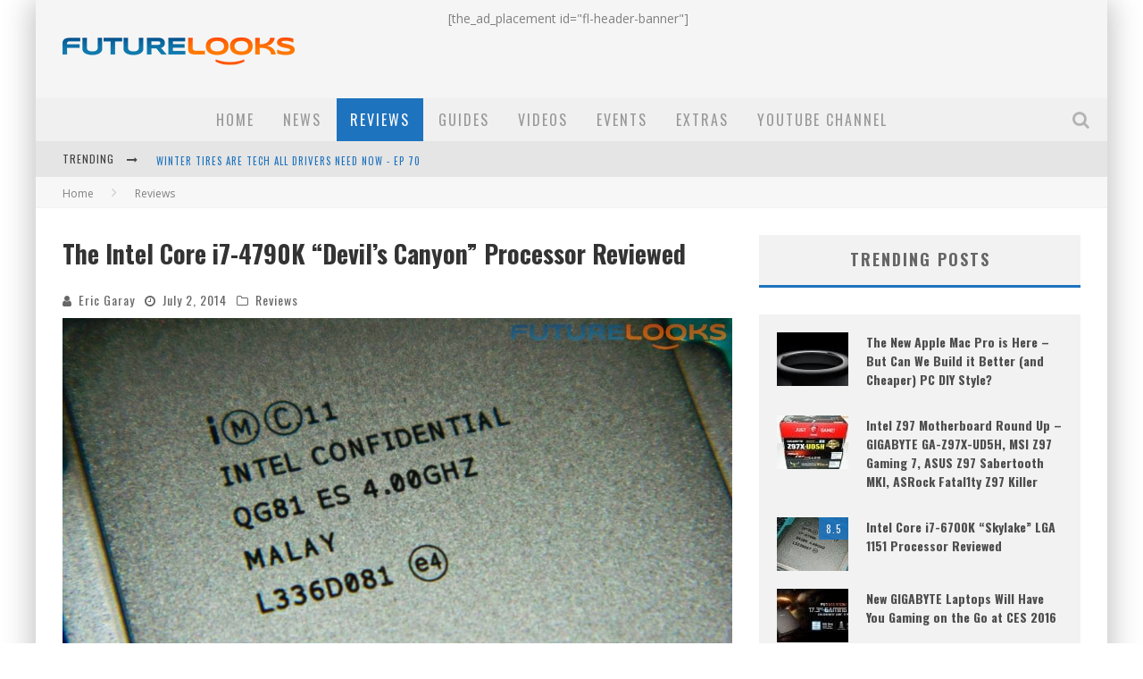

--- FILE ---
content_type: text/html; charset=UTF-8
request_url: https://www.futurelooks.com/intel-core-i7-4790k-devils-canyon-processor-review/
body_size: 23081
content:

<!DOCTYPE html>

<!--[if lt IE 7]><html lang="en-US" class="no-js lt-ie9 lt-ie8 lt-ie7"> <![endif]-->
<!--[if (IE 7)&!(IEMobile)]><html lang="en-US" class="no-js lt-ie9 lt-ie8"><![endif]-->
<!--[if (IE 8)&!(IEMobile)]><html lang="en-US" class="no-js lt-ie9"><![endif]-->
<!--[if gt IE 8]><!--> <html lang="en-US" class="no-js"><!--<![endif]-->

	<head>

		<meta charset="utf-8"><link rel="preconnect" href="https://fonts.gstatic.com/" crossorigin />

		<!-- Google Chrome Frame for IE -->
		<!--[if IE]><meta http-equiv="X-UA-Compatible" content="IE=edge" /><![endif]-->
		<!-- mobile meta -->
                    <meta name="viewport" content="width=device-width, initial-scale=1.0"/>
        
		<link rel="pingback" href="https://www.futurelooks.com/wordpress/xmlrpc.php">

		
		<!-- head functions -->
		<title>The Intel Core i7-4790K &#8220;Devil&#8217;s Canyon&#8221; Processor Reviewed &#8211; Futurelooks</title>
<meta name='robots' content='max-image-preview:large' />
<link rel='dns-prefetch' href='//fonts.googleapis.com' />
<link rel="alternate" type="application/rss+xml" title="Futurelooks &raquo; Feed" href="https://www.futurelooks.com/feed/" />
<link rel="alternate" type="application/rss+xml" title="Futurelooks &raquo; Comments Feed" href="https://www.futurelooks.com/comments/feed/" />
<link rel="alternate" type="application/rss+xml" title="Futurelooks &raquo; The Intel Core i7-4790K &#8220;Devil&#8217;s Canyon&#8221; Processor Reviewed Comments Feed" href="https://www.futurelooks.com/intel-core-i7-4790k-devils-canyon-processor-review/feed/" />
<link rel="alternate" title="oEmbed (JSON)" type="application/json+oembed" href="https://www.futurelooks.com/wp-json/oembed/1.0/embed?url=https%3A%2F%2Fwww.futurelooks.com%2Fintel-core-i7-4790k-devils-canyon-processor-review%2F" />
<link rel="alternate" title="oEmbed (XML)" type="text/xml+oembed" href="https://www.futurelooks.com/wp-json/oembed/1.0/embed?url=https%3A%2F%2Fwww.futurelooks.com%2Fintel-core-i7-4790k-devils-canyon-processor-review%2F&#038;format=xml" />
<style id='wp-img-auto-sizes-contain-inline-css' type='text/css'>
img:is([sizes=auto i],[sizes^="auto," i]){contain-intrinsic-size:3000px 1500px}
/*# sourceURL=wp-img-auto-sizes-contain-inline-css */
</style>
<script>WebFontConfig={google:{families:["Oswald:400,700,400italic:greek,greek-ext","Open Sans:400,700,400italic:greek,greek-ext"]}};if ( typeof WebFont === "object" && typeof WebFont.load === "function" ) { WebFont.load( WebFontConfig ); }</script><script data-optimized="1" src="https://www.futurelooks.com/wordpress/wp-content/plugins/litespeed-cache/assets/js/webfontloader.min.js"></script>
<link rel='stylesheet' id='wp-block-library-css' href='https://www.futurelooks.com/wordpress/wp-includes/css/dist/block-library/style.min.css' type='text/css' media='all' />
<style id='global-styles-inline-css' type='text/css'>
:root{--wp--preset--aspect-ratio--square: 1;--wp--preset--aspect-ratio--4-3: 4/3;--wp--preset--aspect-ratio--3-4: 3/4;--wp--preset--aspect-ratio--3-2: 3/2;--wp--preset--aspect-ratio--2-3: 2/3;--wp--preset--aspect-ratio--16-9: 16/9;--wp--preset--aspect-ratio--9-16: 9/16;--wp--preset--color--black: #000000;--wp--preset--color--cyan-bluish-gray: #abb8c3;--wp--preset--color--white: #ffffff;--wp--preset--color--pale-pink: #f78da7;--wp--preset--color--vivid-red: #cf2e2e;--wp--preset--color--luminous-vivid-orange: #ff6900;--wp--preset--color--luminous-vivid-amber: #fcb900;--wp--preset--color--light-green-cyan: #7bdcb5;--wp--preset--color--vivid-green-cyan: #00d084;--wp--preset--color--pale-cyan-blue: #8ed1fc;--wp--preset--color--vivid-cyan-blue: #0693e3;--wp--preset--color--vivid-purple: #9b51e0;--wp--preset--gradient--vivid-cyan-blue-to-vivid-purple: linear-gradient(135deg,rgb(6,147,227) 0%,rgb(155,81,224) 100%);--wp--preset--gradient--light-green-cyan-to-vivid-green-cyan: linear-gradient(135deg,rgb(122,220,180) 0%,rgb(0,208,130) 100%);--wp--preset--gradient--luminous-vivid-amber-to-luminous-vivid-orange: linear-gradient(135deg,rgb(252,185,0) 0%,rgb(255,105,0) 100%);--wp--preset--gradient--luminous-vivid-orange-to-vivid-red: linear-gradient(135deg,rgb(255,105,0) 0%,rgb(207,46,46) 100%);--wp--preset--gradient--very-light-gray-to-cyan-bluish-gray: linear-gradient(135deg,rgb(238,238,238) 0%,rgb(169,184,195) 100%);--wp--preset--gradient--cool-to-warm-spectrum: linear-gradient(135deg,rgb(74,234,220) 0%,rgb(151,120,209) 20%,rgb(207,42,186) 40%,rgb(238,44,130) 60%,rgb(251,105,98) 80%,rgb(254,248,76) 100%);--wp--preset--gradient--blush-light-purple: linear-gradient(135deg,rgb(255,206,236) 0%,rgb(152,150,240) 100%);--wp--preset--gradient--blush-bordeaux: linear-gradient(135deg,rgb(254,205,165) 0%,rgb(254,45,45) 50%,rgb(107,0,62) 100%);--wp--preset--gradient--luminous-dusk: linear-gradient(135deg,rgb(255,203,112) 0%,rgb(199,81,192) 50%,rgb(65,88,208) 100%);--wp--preset--gradient--pale-ocean: linear-gradient(135deg,rgb(255,245,203) 0%,rgb(182,227,212) 50%,rgb(51,167,181) 100%);--wp--preset--gradient--electric-grass: linear-gradient(135deg,rgb(202,248,128) 0%,rgb(113,206,126) 100%);--wp--preset--gradient--midnight: linear-gradient(135deg,rgb(2,3,129) 0%,rgb(40,116,252) 100%);--wp--preset--font-size--small: 13px;--wp--preset--font-size--medium: 20px;--wp--preset--font-size--large: 36px;--wp--preset--font-size--x-large: 42px;--wp--preset--spacing--20: 0.44rem;--wp--preset--spacing--30: 0.67rem;--wp--preset--spacing--40: 1rem;--wp--preset--spacing--50: 1.5rem;--wp--preset--spacing--60: 2.25rem;--wp--preset--spacing--70: 3.38rem;--wp--preset--spacing--80: 5.06rem;--wp--preset--shadow--natural: 6px 6px 9px rgba(0, 0, 0, 0.2);--wp--preset--shadow--deep: 12px 12px 50px rgba(0, 0, 0, 0.4);--wp--preset--shadow--sharp: 6px 6px 0px rgba(0, 0, 0, 0.2);--wp--preset--shadow--outlined: 6px 6px 0px -3px rgb(255, 255, 255), 6px 6px rgb(0, 0, 0);--wp--preset--shadow--crisp: 6px 6px 0px rgb(0, 0, 0);}:where(.is-layout-flex){gap: 0.5em;}:where(.is-layout-grid){gap: 0.5em;}body .is-layout-flex{display: flex;}.is-layout-flex{flex-wrap: wrap;align-items: center;}.is-layout-flex > :is(*, div){margin: 0;}body .is-layout-grid{display: grid;}.is-layout-grid > :is(*, div){margin: 0;}:where(.wp-block-columns.is-layout-flex){gap: 2em;}:where(.wp-block-columns.is-layout-grid){gap: 2em;}:where(.wp-block-post-template.is-layout-flex){gap: 1.25em;}:where(.wp-block-post-template.is-layout-grid){gap: 1.25em;}.has-black-color{color: var(--wp--preset--color--black) !important;}.has-cyan-bluish-gray-color{color: var(--wp--preset--color--cyan-bluish-gray) !important;}.has-white-color{color: var(--wp--preset--color--white) !important;}.has-pale-pink-color{color: var(--wp--preset--color--pale-pink) !important;}.has-vivid-red-color{color: var(--wp--preset--color--vivid-red) !important;}.has-luminous-vivid-orange-color{color: var(--wp--preset--color--luminous-vivid-orange) !important;}.has-luminous-vivid-amber-color{color: var(--wp--preset--color--luminous-vivid-amber) !important;}.has-light-green-cyan-color{color: var(--wp--preset--color--light-green-cyan) !important;}.has-vivid-green-cyan-color{color: var(--wp--preset--color--vivid-green-cyan) !important;}.has-pale-cyan-blue-color{color: var(--wp--preset--color--pale-cyan-blue) !important;}.has-vivid-cyan-blue-color{color: var(--wp--preset--color--vivid-cyan-blue) !important;}.has-vivid-purple-color{color: var(--wp--preset--color--vivid-purple) !important;}.has-black-background-color{background-color: var(--wp--preset--color--black) !important;}.has-cyan-bluish-gray-background-color{background-color: var(--wp--preset--color--cyan-bluish-gray) !important;}.has-white-background-color{background-color: var(--wp--preset--color--white) !important;}.has-pale-pink-background-color{background-color: var(--wp--preset--color--pale-pink) !important;}.has-vivid-red-background-color{background-color: var(--wp--preset--color--vivid-red) !important;}.has-luminous-vivid-orange-background-color{background-color: var(--wp--preset--color--luminous-vivid-orange) !important;}.has-luminous-vivid-amber-background-color{background-color: var(--wp--preset--color--luminous-vivid-amber) !important;}.has-light-green-cyan-background-color{background-color: var(--wp--preset--color--light-green-cyan) !important;}.has-vivid-green-cyan-background-color{background-color: var(--wp--preset--color--vivid-green-cyan) !important;}.has-pale-cyan-blue-background-color{background-color: var(--wp--preset--color--pale-cyan-blue) !important;}.has-vivid-cyan-blue-background-color{background-color: var(--wp--preset--color--vivid-cyan-blue) !important;}.has-vivid-purple-background-color{background-color: var(--wp--preset--color--vivid-purple) !important;}.has-black-border-color{border-color: var(--wp--preset--color--black) !important;}.has-cyan-bluish-gray-border-color{border-color: var(--wp--preset--color--cyan-bluish-gray) !important;}.has-white-border-color{border-color: var(--wp--preset--color--white) !important;}.has-pale-pink-border-color{border-color: var(--wp--preset--color--pale-pink) !important;}.has-vivid-red-border-color{border-color: var(--wp--preset--color--vivid-red) !important;}.has-luminous-vivid-orange-border-color{border-color: var(--wp--preset--color--luminous-vivid-orange) !important;}.has-luminous-vivid-amber-border-color{border-color: var(--wp--preset--color--luminous-vivid-amber) !important;}.has-light-green-cyan-border-color{border-color: var(--wp--preset--color--light-green-cyan) !important;}.has-vivid-green-cyan-border-color{border-color: var(--wp--preset--color--vivid-green-cyan) !important;}.has-pale-cyan-blue-border-color{border-color: var(--wp--preset--color--pale-cyan-blue) !important;}.has-vivid-cyan-blue-border-color{border-color: var(--wp--preset--color--vivid-cyan-blue) !important;}.has-vivid-purple-border-color{border-color: var(--wp--preset--color--vivid-purple) !important;}.has-vivid-cyan-blue-to-vivid-purple-gradient-background{background: var(--wp--preset--gradient--vivid-cyan-blue-to-vivid-purple) !important;}.has-light-green-cyan-to-vivid-green-cyan-gradient-background{background: var(--wp--preset--gradient--light-green-cyan-to-vivid-green-cyan) !important;}.has-luminous-vivid-amber-to-luminous-vivid-orange-gradient-background{background: var(--wp--preset--gradient--luminous-vivid-amber-to-luminous-vivid-orange) !important;}.has-luminous-vivid-orange-to-vivid-red-gradient-background{background: var(--wp--preset--gradient--luminous-vivid-orange-to-vivid-red) !important;}.has-very-light-gray-to-cyan-bluish-gray-gradient-background{background: var(--wp--preset--gradient--very-light-gray-to-cyan-bluish-gray) !important;}.has-cool-to-warm-spectrum-gradient-background{background: var(--wp--preset--gradient--cool-to-warm-spectrum) !important;}.has-blush-light-purple-gradient-background{background: var(--wp--preset--gradient--blush-light-purple) !important;}.has-blush-bordeaux-gradient-background{background: var(--wp--preset--gradient--blush-bordeaux) !important;}.has-luminous-dusk-gradient-background{background: var(--wp--preset--gradient--luminous-dusk) !important;}.has-pale-ocean-gradient-background{background: var(--wp--preset--gradient--pale-ocean) !important;}.has-electric-grass-gradient-background{background: var(--wp--preset--gradient--electric-grass) !important;}.has-midnight-gradient-background{background: var(--wp--preset--gradient--midnight) !important;}.has-small-font-size{font-size: var(--wp--preset--font-size--small) !important;}.has-medium-font-size{font-size: var(--wp--preset--font-size--medium) !important;}.has-large-font-size{font-size: var(--wp--preset--font-size--large) !important;}.has-x-large-font-size{font-size: var(--wp--preset--font-size--x-large) !important;}
/*# sourceURL=global-styles-inline-css */
</style>

<style id='classic-theme-styles-inline-css' type='text/css'>
/*! This file is auto-generated */
.wp-block-button__link{color:#fff;background-color:#32373c;border-radius:9999px;box-shadow:none;text-decoration:none;padding:calc(.667em + 2px) calc(1.333em + 2px);font-size:1.125em}.wp-block-file__button{background:#32373c;color:#fff;text-decoration:none}
/*# sourceURL=/wp-includes/css/classic-themes.min.css */
</style>
<link rel='stylesheet' id='theiaPostSlider-css' href='https://www.futurelooks.com/wordpress/wp-content/plugins/theia-post-slider/css/font-theme.css' type='text/css' media='all' />
<link rel='stylesheet' id='theiaPostSlider-font-css' href='https://www.futurelooks.com/wordpress/wp-content/plugins/theia-post-slider/fonts/style.css' type='text/css' media='all' />
<link rel='stylesheet' id='mc4wp-form-basic-css' href='https://www.futurelooks.com/wordpress/wp-content/plugins/mailchimp-for-wp/assets/css/form-basic.css' type='text/css' media='all' />
<link rel='stylesheet' id='cb-main-stylesheet-css' href='https://www.futurelooks.com/wordpress/wp-content/themes/valenti/library/css/style.min.css' type='text/css' media='all' />

<!--[if lt IE 9]>
<link rel='stylesheet' id='cb-ie-only-css' href='https://www.futurelooks.com/wordpress/wp-content/themes/valenti/library/css/ie.css' type='text/css' media='all' />
<![endif]-->
<script type="text/javascript" src="https://www.futurelooks.com/wordpress/wp-includes/js/jquery/jquery.min.js" id="jquery-core-js"></script>
<script data-optimized="1" type="text/javascript" src="https://www.futurelooks.com/wordpress/wp-content/litespeed/js/acdadc5725df16bbf8d0c87b724d4a2a.js?ver=d4a2a" id="jquery-migrate-js"></script>
<script data-optimized="1" type="text/javascript" src="https://www.futurelooks.com/wordpress/wp-content/litespeed/js/4cec5f5927c8219c5b597825435fc732.js?ver=fc732" id="history.js-js"></script>
<script data-optimized="1" type="text/javascript" src="https://www.futurelooks.com/wordpress/wp-content/litespeed/js/c20ee1e7d9be0497f1af4771bd44984b.js?ver=4984b" id="async.js-js"></script>
<script data-optimized="1" type="text/javascript" src="https://www.futurelooks.com/wordpress/wp-content/litespeed/js/49d3c686f4507ff0e1bccebfbbbd170d.js?ver=d170d" id="theiaPostSlider.js-js"></script>
<script data-optimized="1" type="text/javascript" src="https://www.futurelooks.com/wordpress/wp-content/litespeed/js/106a3f20e318c768dc41d625cbe6365d.js?ver=6365d" id="theiaPostSlider-transition-none.js-js"></script>
<script data-optimized="1" type="text/javascript" src="https://www.futurelooks.com/wordpress/wp-content/litespeed/js/b412b76365c3d81f45fc101748e97b4f.js?ver=97b4f" id="cb-modernizr-js"></script>
<link rel="https://api.w.org/" href="https://www.futurelooks.com/wp-json/" /><link rel="alternate" title="JSON" type="application/json" href="https://www.futurelooks.com/wp-json/wp/v2/posts/39612" /><link rel="EditURI" type="application/rsd+xml" title="RSD" href="https://www.futurelooks.com/wordpress/xmlrpc.php?rsd" />
<meta name="generator" content="WordPress 6.9" />
<link rel="canonical" href="https://www.futurelooks.com/intel-core-i7-4790k-devils-canyon-processor-review/" />
<link rel='shortlink' href='https://www.futurelooks.com/?p=39612' />
		<style>
			.theiaPostSlider_nav.fontTheme ._title,
			.theiaPostSlider_nav.fontTheme ._text {
				line-height: 48px;
			}

			.theiaPostSlider_nav.fontTheme ._button {
				color: #1e73be;
			}

			.theiaPostSlider_nav.fontTheme ._button ._2 span {
				font-size: 48px;
				line-height: 48px;
			}

			.theiaPostSlider_nav.fontTheme ._button:hover,
			.theiaPostSlider_nav.fontTheme ._button:focus {
				color: #4497e1;
			}

			.theiaPostSlider_nav.fontTheme ._disabled {
				color: #6d6d6d !important;
			}
		</style>
	<!--[if IE]><script src="https://www.futurelooks.com/wordpress/wp-content/plugins/wp-gbcf/wp-gbcf_focus.js" type="text/javascript"></script><![endif]--><style>.cb-base-color, .cb-overlay-stars .fa-star, #cb-vote .fa-star, .cb-review-box .cb-score-box, .bbp-submit-wrapper button, .bbp-submit-wrapper button:visited, .buddypress .cb-cat-header #cb-cat-title a,  .buddypress .cb-cat-header #cb-cat-title a:visited, .woocommerce .star-rating:before, .woocommerce-page .star-rating:before, .woocommerce .star-rating span, .woocommerce-page .star-rating span, .woocommerce .stars a {
            color:#1e73be;
        }#cb-search-modal .cb-header, .cb-join-modal .cb-header, .lwa .cb-header, .cb-review-box .cb-score-box, .bbp-submit-wrapper button, #buddypress button:hover, #buddypress a.button:hover, #buddypress a.button:focus, #buddypress input[type=submit]:hover, #buddypress input[type=button]:hover, #buddypress input[type=reset]:hover, #buddypress ul.button-nav li a:hover, #buddypress ul.button-nav li.current a, #buddypress div.generic-button a:hover, #buddypress .comment-reply-link:hover, #buddypress .activity-list li.load-more:hover, #buddypress #groups-list .generic-button a:hover {
            border-color: #1e73be;
        }.cb-sidebar-widget .cb-sidebar-widget-title, .cb-multi-widget .tabbernav .tabberactive, .cb-author-page .cb-author-details .cb-meta .cb-author-page-contact, .cb-about-page .cb-author-line .cb-author-details .cb-meta .cb-author-page-contact, .cb-page-header, .cb-404-header, .cb-cat-header, #cb-footer #cb-widgets .cb-footer-widget-title span, #wp-calendar caption, .cb-tabs ul .current, .cb-tabs ul .ui-state-active, #bbpress-forums li.bbp-header, #buddypress #members-list .cb-member-list-box .item .item-title, #buddypress div.item-list-tabs ul li.selected, #buddypress div.item-list-tabs ul li.current, #buddypress .item-list-tabs ul li:hover, .woocommerce div.product .woocommerce-tabs ul.tabs li.active {
            border-bottom-color: #1e73be ;
        }#cb-main-menu .current-post-ancestor, #cb-main-menu .current-menu-item, #cb-main-menu .current-menu-ancestor, #cb-main-menu .current-post-parent, #cb-main-menu .current-menu-parent, #cb-main-menu .current_page_item, #cb-main-menu .current-page-ancestor, #cb-main-menu .current-category-ancestor, .cb-review-box .cb-bar .cb-overlay span, #cb-accent-color, .cb-highlight, #buddypress button:hover, #buddypress a.button:hover, #buddypress a.button:focus, #buddypress input[type=submit]:hover, #buddypress input[type=button]:hover, #buddypress input[type=reset]:hover, #buddypress ul.button-nav li a:hover, #buddypress ul.button-nav li.current a, #buddypress div.generic-button a:hover, #buddypress .comment-reply-link:hover, #buddypress .activity-list li.load-more:hover, #buddypress #groups-list .generic-button a:hover {
            background-color: #1e73be;
        }</style><!-- Body BG --><style>body { background-color: #ffffff;}</style><style type="text/css">
                                                 body, #respond { font-family: 'Open Sans', sans-serif; }
                                                 h1, h2, h3, h4, h5, h6, .h1, .h2, .h3, .h4, .h5, .h6, #cb-nav-bar #cb-main-menu ul li > a, .cb-author-posts-count, .cb-author-title, .cb-author-position, .search  .s, .cb-review-box .cb-bar, .cb-review-box .cb-score-box, .cb-review-box .cb-title, #cb-review-title, .cb-title-subtle, #cb-top-menu a, .tabbernav, #cb-next-link a, #cb-previous-link a, .cb-review-ext-box .cb-score, .tipper-positioner, .cb-caption, .cb-button, #wp-calendar caption, .forum-titles, .bbp-submit-wrapper button, #bbpress-forums li.bbp-header, #bbpress-forums fieldset.bbp-form .bbp-the-content-wrapper input, #bbpress-forums .bbp-forum-title, #bbpress-forums .bbp-topic-permalink, .widget_display_stats dl dt, .cb-lwa-profile .cb-block, #buddypress #members-list .cb-member-list-box .item .item-title, #buddypress div.item-list-tabs ul li, #buddypress .activity-list li.load-more, #buddypress a.activity-time-since, #buddypress ul#groups-list li div.meta, .widget.buddypress div.item-options, .cb-activity-stream #buddypress .activity-header .time-since, .cb-font-header, .woocommerce table.shop_table th, .woocommerce-page table.shop_table th, .cb-infinite-scroll a, .cb-no-more-posts { font-family:'Oswald', sans-serif; }
                     </style><style type="text/css">.entry-content a, .entry-content a:visited {color:#1e73be; }#cb-top-menu .cb-breaking-news ul li a { color:#1e73be; }</style><!-- end custom css --><meta property="og:image" content="https://www.futurelooks.com/wordpress/wp-content/uploads/2014/06/Intel-Core-i7-4790K-Devils-Canyon-Review-18.jpg"><link rel="amphtml" href="https://www.futurelooks.com/intel-core-i7-4790k-devils-canyon-processor-review/amp/"><style>#cb-nav-bar #cb-main-menu .main-nav .menu-item-24116:hover,
                                         #cb-nav-bar #cb-main-menu .main-nav .menu-item-24116:focus,
                                         #cb-nav-bar #cb-main-menu .main-nav .menu-item-24116 .cb-sub-menu li .cb-grandchild-menu,
                                         #cb-nav-bar #cb-main-menu .main-nav .menu-item-24116 .cb-sub-menu { background:#1e73be!important; }
                                         #cb-nav-bar #cb-main-menu .main-nav .menu-item-24116 .cb-mega-menu .cb-sub-menu li a { border-bottom-color:#1e73be!important; }
#cb-nav-bar #cb-main-menu .main-nav .menu-item-43209:hover,
                                             #cb-nav-bar #cb-main-menu .main-nav .menu-item-43209:focus,
                                             #cb-nav-bar #cb-main-menu .main-nav .menu-item-43209 .cb-sub-menu li .cb-grandchild-menu,
                                             #cb-nav-bar #cb-main-menu .main-nav .menu-item-43209 .cb-sub-menu { background:#1e73be!important; }
                                             #cb-nav-bar #cb-main-menu .main-nav .menu-item-43209 .cb-mega-menu .cb-sub-menu li a { border-bottom-color:#1e73be!important; }
#cb-nav-bar #cb-main-menu .main-nav .menu-item-24127:hover,
                                             #cb-nav-bar #cb-main-menu .main-nav .menu-item-24127:focus,
                                             #cb-nav-bar #cb-main-menu .main-nav .menu-item-24127 .cb-sub-menu li .cb-grandchild-menu,
                                             #cb-nav-bar #cb-main-menu .main-nav .menu-item-24127 .cb-sub-menu { background:#1e73be!important; }
                                             #cb-nav-bar #cb-main-menu .main-nav .menu-item-24127 .cb-mega-menu .cb-sub-menu li a { border-bottom-color:#1e73be!important; }
#cb-nav-bar #cb-main-menu .main-nav .menu-item-24129:hover,
                                             #cb-nav-bar #cb-main-menu .main-nav .menu-item-24129:focus,
                                             #cb-nav-bar #cb-main-menu .main-nav .menu-item-24129 .cb-sub-menu li .cb-grandchild-menu,
                                             #cb-nav-bar #cb-main-menu .main-nav .menu-item-24129 .cb-sub-menu { background:#1e73be!important; }
                                             #cb-nav-bar #cb-main-menu .main-nav .menu-item-24129 .cb-mega-menu .cb-sub-menu li a { border-bottom-color:#1e73be!important; }
#cb-nav-bar #cb-main-menu .main-nav .menu-item-24201:hover,
                                             #cb-nav-bar #cb-main-menu .main-nav .menu-item-24201:focus,
                                             #cb-nav-bar #cb-main-menu .main-nav .menu-item-24201 .cb-sub-menu li .cb-grandchild-menu,
                                             #cb-nav-bar #cb-main-menu .main-nav .menu-item-24201 .cb-sub-menu { background:#1e73be!important; }
                                             #cb-nav-bar #cb-main-menu .main-nav .menu-item-24201 .cb-mega-menu .cb-sub-menu li a { border-bottom-color:#1e73be!important; }
#cb-nav-bar #cb-main-menu .main-nav .menu-item-43051:hover,
                                             #cb-nav-bar #cb-main-menu .main-nav .menu-item-43051:focus,
                                             #cb-nav-bar #cb-main-menu .main-nav .menu-item-43051 .cb-sub-menu li .cb-grandchild-menu,
                                             #cb-nav-bar #cb-main-menu .main-nav .menu-item-43051 .cb-sub-menu { background:#1e73be!important; }
                                             #cb-nav-bar #cb-main-menu .main-nav .menu-item-43051 .cb-mega-menu .cb-sub-menu li a { border-bottom-color:#1e73be!important; }
#cb-nav-bar #cb-main-menu .main-nav .menu-item-43052:hover,
                                             #cb-nav-bar #cb-main-menu .main-nav .menu-item-43052:focus,
                                             #cb-nav-bar #cb-main-menu .main-nav .menu-item-43052 .cb-sub-menu li .cb-grandchild-menu,
                                             #cb-nav-bar #cb-main-menu .main-nav .menu-item-43052 .cb-sub-menu { background:#1e73be!important; }
                                             #cb-nav-bar #cb-main-menu .main-nav .menu-item-43052 .cb-mega-menu .cb-sub-menu li a { border-bottom-color:#1e73be!important; }
#cb-nav-bar #cb-main-menu .main-nav .menu-item-1052911:hover,
                                         #cb-nav-bar #cb-main-menu .main-nav .menu-item-1052911:focus,
                                         #cb-nav-bar #cb-main-menu .main-nav .menu-item-1052911 .cb-sub-menu li .cb-grandchild-menu,
                                         #cb-nav-bar #cb-main-menu .main-nav .menu-item-1052911 .cb-sub-menu { background:#1e73be!important; }
                                         #cb-nav-bar #cb-main-menu .main-nav .menu-item-1052911 .cb-mega-menu .cb-sub-menu li a { border-bottom-color:#1e73be!important; }</style><link rel="icon" href="https://www.futurelooks.com/wordpress/wp-content/uploads/2008/01/cropped-fl_logo_FL_wordmark_250x250-32x32.jpg" sizes="32x32" />
<link rel="icon" href="https://www.futurelooks.com/wordpress/wp-content/uploads/2008/01/cropped-fl_logo_FL_wordmark_250x250-192x192.jpg" sizes="192x192" />
<link rel="apple-touch-icon" href="https://www.futurelooks.com/wordpress/wp-content/uploads/2008/01/cropped-fl_logo_FL_wordmark_250x250-180x180.jpg" />
<meta name="msapplication-TileImage" content="https://www.futurelooks.com/wordpress/wp-content/uploads/2008/01/cropped-fl_logo_FL_wordmark_250x250-270x270.jpg" />
		<!-- end head functions-->

	</head>

	<body class="wp-singular post-template-default single single-post postid-39612 single-format-standard wp-theme-valenti  cb-sticky-mm cb-m-sticky cb-sb-nar-embed-fw cb-cat-t-dark cb-mobm-light cb-gs-style-d cb-modal-dark cb-light-blog cb-sidebar-right cb-boxed cb-fis-type- cb-fis-tl-default">

        
	    <div id="cb-outer-container">

            
            <!-- Small-Screen Menu -->
            
            <div id="cb-mob-menu" class="clearfix cb-light-menu">
                <a href="#" id="cb-mob-close" class="cb-link"><i class="fa cb-times"></i></a>

                                    <div class="cb-mob-menu-wrap">
                        <ul class="cb-small-nav"><li class="menu-item menu-item-type-custom menu-item-object-custom menu-item-home menu-item-24116"><a href="http://www.futurelooks.com/">Home</a></li>
<li class="menu-item menu-item-type-taxonomy menu-item-object-category menu-item-43209"><a href="https://www.futurelooks.com/category/news/">News</a></li>
<li class="menu-item menu-item-type-taxonomy menu-item-object-category current-post-ancestor current-menu-parent current-post-parent menu-item-24127"><a href="https://www.futurelooks.com/category/review/">Reviews</a></li>
<li class="menu-item menu-item-type-taxonomy menu-item-object-category menu-item-24129"><a href="https://www.futurelooks.com/category/guides/">Guides</a></li>
<li class="menu-item menu-item-type-taxonomy menu-item-object-category menu-item-24201"><a href="https://www.futurelooks.com/category/video-reviews/">Videos</a></li>
<li class="menu-item menu-item-type-taxonomy menu-item-object-category menu-item-43051"><a href="https://www.futurelooks.com/category/shows-events/">Events</a></li>
<li class="menu-item menu-item-type-taxonomy menu-item-object-category menu-item-43052"><a href="https://www.futurelooks.com/category/miscellaneous/">Extras</a></li>
<li class="menu-item menu-item-type-post_type menu-item-object-page menu-item-1052911"><a href="https://www.futurelooks.com/youtube-videos/">YouTube Channel</a></li>
</ul>                    </div>
                            </div>

            <!-- /Small-Screen Menu -->

                    <div id="cb-search-modal" class="cb-s-modal cb-modal cb-light-menu">
                        <div class="cb-search-box">
                            <div class="cb-header">
                                <div class="cb-title">Search</div>
                                <div class="cb-close">
                                    <span class="cb-close-modal cb-close-m"><i class="fa fa-times"></i></span>
                                </div>
                            </div><form role="search" method="get" class="cb-search" action="https://www.futurelooks.com/">

    <input type="text" class="cb-search-field" placeholder="" value="" name="s" title="">
    <button class="cb-search-submit" type="submit" value=""><i class="fa fa-search"></i></button>

</form></div></div>    		<div id="cb-container" class="wrap clearfix" >

                <header class="header clearfix wrap">

                                            
                    
                        <div id="cb-logo-box" class="wrap clearfix">
                                            <div id="logo" class="cb-with-large">
                    <a href="https://www.futurelooks.com">
                        <img src="https://www.futurelooks.com/wordpress/wp-content/uploads/2015/02/fl_valenti_logo-1.png" alt="Futurelooks logo" data-at2x="https://www.futurelooks.com/wordpress/wp-content/uploads/2013/10/futurelooks_logo_1920px.jpg">
                    </a>
                </div>
                                        <div class="cb-large cb-h-block cb-block">[the_ad_placement id="fl-header-banner"]</div>                        </div>

                     
                    

                                             <nav id="cb-nav-bar" class="clearfix cb-light-menu">
                            <div id="cb-main-menu" class="cb-nav-bar-wrap clearfix wrap">
                                <ul class="nav main-nav wrap clearfix"><li id="menu-item-24116" class="menu-item menu-item-type-custom menu-item-object-custom menu-item-home menu-item-24116"><a href="http://www.futurelooks.com/">Home</a></li>
<li id="menu-item-43209" class="menu-item menu-item-type-taxonomy menu-item-object-category menu-item-43209"><a href="https://www.futurelooks.com/category/news/">News</a><div class="cb-big-menu"><div class="cb-articles">
                                    <div class="cb-featured">
                                        <div class="cb-mega-title h2"><span style="border-bottom-color:#1e73be;">Random</span></div>
                                        <ul><li class="cb-article cb-relative cb-grid-entry cb-style-overlay clearfix"><div class="cb-mask" style="background-color:#1e73be;"><a href="https://www.futurelooks.com/synology-releases-the-ds416j-a-4-bay-nas-for-the-budget-conscious-consumers/"><img width="480" height="240" src="https://www.futurelooks.com/wordpress/wp-content/uploads/2016/01/f-DS416j_right-45-add-480x240.png" class="attachment-cb-480-240 size-cb-480-240 wp-post-image" alt="" decoding="async" fetchpriority="high" srcset="https://www.futurelooks.com/wordpress/wp-content/uploads/2016/01/f-DS416j_right-45-add-480x240.png 480w, https://www.futurelooks.com/wordpress/wp-content/uploads/2016/01/f-DS416j_right-45-add-1400x700.png 1400w" sizes="(max-width: 480px) 100vw, 480px" /></a></div><div class="cb-meta cb-article-meta"><h2 class="cb-post-title"><a href="https://www.futurelooks.com/synology-releases-the-ds416j-a-4-bay-nas-for-the-budget-conscious-consumers/">The Synology Diskstation DS416j Gives 4-Bays on a Budget at CES 2016</a></h2></div></li></ul>
                                     </div>
                                     <div class="cb-recent cb-recent-fw">
                                        <div class="cb-mega-title h2"><span style="border-bottom-color:#1e73be;">Recent</span></div>
                                        <ul> <li class="cb-article-1 clearfix"><div class="cb-mask" style="background-color:#1e73be;"><a href="https://www.futurelooks.com/winter-tires-are-tech-all-drivers-need-now-ep-70/"><img width="80" height="60" src="https://www.futurelooks.com/wordpress/wp-content/uploads/2023/11/EP-70-WINTER-TIRE-SHOW-THUMBNAIL-80x60.jpg" class="attachment-cb-80-60 size-cb-80-60 wp-post-image" alt="" decoding="async" /></a></div><div class="cb-meta"><h2 class="h4"><a href="https://www.futurelooks.com/winter-tires-are-tech-all-drivers-need-now-ep-70/">Winter Tires Are Tech ALL Drivers Need Now &#8211; EP 70</a></h2></div></li> <li class="cb-article-2 clearfix"><div class="cb-mask" style="background-color:#1e73be;"><a href="https://www.futurelooks.com/apples-event-should-have-been-a-crazy-fast-email-ep-69/"><img width="80" height="60" src="https://www.futurelooks.com/wordpress/wp-content/uploads/2023/11/EP-69-GOOD-EVENING-APPLE-THUMBNAIL-V4-80x60.jpg" class="attachment-cb-80-60 size-cb-80-60 wp-post-image" alt="" decoding="async" /></a></div><div class="cb-meta"><h2 class="h4"><a href="https://www.futurelooks.com/apples-event-should-have-been-a-crazy-fast-email-ep-69/">Apple&#8217;s Event Should Have Been a Crazy Fast Email &#8211; EP 69</a></h2></div></li> <li class="cb-article-3 clearfix"><div class="cb-mask" style="background-color:#1e73be;"><a href="https://www.futurelooks.com/how-to-upgrade-your-pc-save-money-ep-68/"><img width="80" height="60" src="https://www.futurelooks.com/wordpress/wp-content/uploads/2023/11/EP-68-THE-UPGRADE-SHOW-THUMBNAIL-80x60.jpg" class="attachment-cb-80-60 size-cb-80-60 wp-post-image" alt="" decoding="async" /></a></div><div class="cb-meta"><h2 class="h4"><a href="https://www.futurelooks.com/how-to-upgrade-your-pc-save-money-ep-68/">How to Upgrade Your PC &#038; Save Money &#8211; EP 68</a></h2></div></li> <li class="cb-article-4 clearfix"><div class="cb-mask" style="background-color:#1e73be;"><a href="https://www.futurelooks.com/android-family-fight-club-ep-67/"><img width="80" height="60" src="https://www.futurelooks.com/wordpress/wp-content/uploads/2023/10/EP-67-GOOGLE-VS-SAMSUNG-THUMBNAIL-80x60.jpg" class="attachment-cb-80-60 size-cb-80-60 wp-post-image" alt="" decoding="async" /></a></div><div class="cb-meta"><h2 class="h4"><a href="https://www.futurelooks.com/android-family-fight-club-ep-67/">Android Family Fight Club? &#8211; EP 67</a></h2></div></li> <li class="cb-article-5 clearfix"><div class="cb-mask" style="background-color:#1e73be;"><a href="https://www.futurelooks.com/ai-owns-new-amazon-microsoft-products-ep-66/"><img width="80" height="60" src="https://www.futurelooks.com/wordpress/wp-content/uploads/2023/10/EP-66-Microsoft-Amazon-New-Products-THUMBNAIL-80x60.jpg" class="attachment-cb-80-60 size-cb-80-60 wp-post-image" alt="" decoding="async" /></a></div><div class="cb-meta"><h2 class="h4"><a href="https://www.futurelooks.com/ai-owns-new-amazon-microsoft-products-ep-66/">AI Owns New Amazon &#038; Microsoft Products &#8211; EP 66</a></h2></div></li> <li class="cb-article-6 clearfix"><div class="cb-mask" style="background-color:#1e73be;"><a href="https://www.futurelooks.com/ev-truth-uncovered-on-road-trip-ep-65/"><img width="80" height="60" src="https://www.futurelooks.com/wordpress/wp-content/uploads/2023/10/EP-65-EV-ROAD-TRIP-THUMBNAIL-80x60.jpg" class="attachment-cb-80-60 size-cb-80-60 wp-post-image" alt="" decoding="async" /></a></div><div class="cb-meta"><h2 class="h4"><a href="https://www.futurelooks.com/ev-truth-uncovered-on-road-trip-ep-65/">EV Truth Uncovered On Road Trip &#8211; EP 65</a></h2></div></li></ul>
                                     </div>
                                 </div></div></li>
<li id="menu-item-24127" class="menu-item menu-item-type-taxonomy menu-item-object-category current-post-ancestor current-menu-parent current-post-parent menu-item-24127"><a href="https://www.futurelooks.com/category/review/">Reviews</a><div class="cb-big-menu"><div class="cb-articles">
                                    <div class="cb-featured">
                                        <div class="cb-mega-title h2"><span style="border-bottom-color:#1e73be;">Random</span></div>
                                        <ul><li class="cb-article cb-relative cb-grid-entry cb-style-overlay clearfix"><div class="cb-mask" style="background-color:#1e73be;"><a href="https://www.futurelooks.com/thecus-n5200b-pro-five-bay-nas-server-review/"><img src="https://www.futurelooks.com/wordpress/wp-content/themes/valenti/library/images/thumbnail-480x240.png" alt="article placeholder" data-at2x="https://www.futurelooks.com/wordpress/wp-content/themes/valenti/library/images/thumbnail-480x240@2x.png"></a></div><div class="cb-meta cb-article-meta"><h2 class="cb-post-title"><a href="https://www.futurelooks.com/thecus-n5200b-pro-five-bay-nas-server-review/">Thecus N5200B PRO Five-Bay NAS Server Review</a></h2></div></li></ul>
                                     </div>
                                     <div class="cb-recent cb-recent-fw">
                                        <div class="cb-mega-title h2"><span style="border-bottom-color:#1e73be;">Recent</span></div>
                                        <ul> <li class="cb-article-1 clearfix"><div class="cb-mask" style="background-color:#1e73be;"><a href="https://www.futurelooks.com/synology-diskstation-ds220-review/"><img width="80" height="60" src="https://www.futurelooks.com/wordpress/wp-content/uploads/2020/09/20200918-0026-80x60.jpg" class="attachment-cb-80-60 size-cb-80-60 wp-post-image" alt="Synology DS220+ Product Review" decoding="async" /></a><div class="cb-review-ext-box cb-small-box"><span class="cb-bg" style="background:#1e73be;"></span><span class="cb-score">9.5</span><span class="cb-score-title"></span></div></div><div class="cb-meta"><h2 class="h4"><a href="https://www.futurelooks.com/synology-diskstation-ds220-review/">Synology DiskStation DS220+ Review</a></h2></div></li> <li class="cb-article-2 clearfix"><div class="cb-mask" style="background-color:#1e73be;"><a href="https://www.futurelooks.com/msi-gs75-stealth-gaming-laptop-review/"><img width="80" height="60" src="https://www.futurelooks.com/wordpress/wp-content/uploads/2019/08/20190914-3787-80x60.jpg" class="attachment-cb-80-60 size-cb-80-60 wp-post-image" alt="MSI GS75 Stealth 8SE Gaming Laptop" decoding="async" /></a><div class="cb-review-ext-box cb-small-box"><span class="cb-bg" style="background:#1e73be;"></span><span class="cb-score">9.5</span><span class="cb-score-title"></span></div></div><div class="cb-meta"><h2 class="h4"><a href="https://www.futurelooks.com/msi-gs75-stealth-gaming-laptop-review/">The MSI GS75 Stealth 85E Gaming Laptop Reviewed</a></h2></div></li> <li class="cb-article-3 clearfix"><div class="cb-mask" style="background-color:#1e73be;"><a href="https://www.futurelooks.com/breathing-new-life-into-older-computers-with-silverstone/"><img width="80" height="60" src="https://www.futurelooks.com/wordpress/wp-content/uploads/2019/07/20190708-2818-Edit-80x60.jpg" class="attachment-cb-80-60 size-cb-80-60 wp-post-image" alt="SivlerStone - Breathing New Life into Old" decoding="async" /></a><div class="cb-review-ext-box cb-small-box"><span class="cb-bg" style="background:#1e73be;"></span><span class="cb-score">9.8</span><span class="cb-score-title"></span></div></div><div class="cb-meta"><h2 class="h4"><a href="https://www.futurelooks.com/breathing-new-life-into-older-computers-with-silverstone/">Breathing New Life Into Older Computers with SilverStone</a></h2></div></li> <li class="cb-article-4 clearfix"><div class="cb-mask" style="background-color:#1e73be;"><a href="https://www.futurelooks.com/synology-mr2200ac-mesh-router-review/"><img width="80" height="60" src="https://www.futurelooks.com/wordpress/wp-content/uploads/2019/07/20190521-2206-1-80x60.jpg" class="attachment-cb-80-60 size-cb-80-60 wp-post-image" alt="Synology MR2200ac Wi-Fi Router" decoding="async" /></a><div class="cb-review-ext-box cb-small-box"><span class="cb-bg" style="background:#1e73be;"></span><span class="cb-score">9.5</span><span class="cb-score-title"></span></div></div><div class="cb-meta"><h2 class="h4"><a href="https://www.futurelooks.com/synology-mr2200ac-mesh-router-review/">Synology MR2200ac Mesh Router Review</a></h2></div></li> <li class="cb-article-5 clearfix"><div class="cb-mask" style="background-color:#1e73be;"><a href="https://www.futurelooks.com/hyperx-double-shot-pbt-keycaps-review/"><img width="80" height="60" src="https://www.futurelooks.com/wordpress/wp-content/uploads/2017/09/25C61E8E-3F3E-4220-9C8A-6F14A3CCA274-80x60.jpeg" class="attachment-cb-80-60 size-cb-80-60 wp-post-image" alt="HyperX Double-Shot PBT Keycaps in White" decoding="async" srcset="https://www.futurelooks.com/wordpress/wp-content/uploads/2017/09/25C61E8E-3F3E-4220-9C8A-6F14A3CCA274-80x60.jpeg 80w, https://www.futurelooks.com/wordpress/wp-content/uploads/2017/09/25C61E8E-3F3E-4220-9C8A-6F14A3CCA274-650x488.jpeg 650w, https://www.futurelooks.com/wordpress/wp-content/uploads/2017/09/25C61E8E-3F3E-4220-9C8A-6F14A3CCA274-768x576.jpeg 768w, https://www.futurelooks.com/wordpress/wp-content/uploads/2017/09/25C61E8E-3F3E-4220-9C8A-6F14A3CCA274.jpeg 1200w" sizes="(max-width: 80px) 100vw, 80px" /></a><div class="cb-review-ext-box cb-small-box"><span class="cb-bg" style="background:#1e73be;"></span><span class="cb-score">9.8</span><span class="cb-score-title"></span></div></div><div class="cb-meta"><h2 class="h4"><a href="https://www.futurelooks.com/hyperx-double-shot-pbt-keycaps-review/">HyperX Double Shot PBT Keycaps Review</a></h2></div></li> <li class="cb-article-6 clearfix"><div class="cb-mask" style="background-color:#1e73be;"><a href="https://www.futurelooks.com/asura-genesis-xtreme-1tb-nvme-ssd-review/"><img width="80" height="60" src="https://www.futurelooks.com/wordpress/wp-content/uploads/2018/07/79A85473-E728-4C44-AEE5-4C07B89FC127-80x60.jpeg" class="attachment-cb-80-60 size-cb-80-60 wp-post-image" alt="" decoding="async" srcset="https://www.futurelooks.com/wordpress/wp-content/uploads/2018/07/79A85473-E728-4C44-AEE5-4C07B89FC127-80x60.jpeg 80w, https://www.futurelooks.com/wordpress/wp-content/uploads/2018/07/79A85473-E728-4C44-AEE5-4C07B89FC127-650x488.jpeg 650w, https://www.futurelooks.com/wordpress/wp-content/uploads/2018/07/79A85473-E728-4C44-AEE5-4C07B89FC127-768x576.jpeg 768w, https://www.futurelooks.com/wordpress/wp-content/uploads/2018/07/79A85473-E728-4C44-AEE5-4C07B89FC127.jpeg 1200w" sizes="(max-width: 80px) 100vw, 80px" /></a><div class="cb-review-ext-box cb-small-box"><span class="cb-bg" style="background:#1e73be;"></span><span class="cb-score">9.5</span><span class="cb-score-title"></span></div></div><div class="cb-meta"><h2 class="h4"><a href="https://www.futurelooks.com/asura-genesis-xtreme-1tb-nvme-ssd-review/">Asura Genesis Xtreme 1TB NVMe SSD Review</a></h2></div></li></ul>
                                     </div>
                                 </div></div></li>
<li id="menu-item-24129" class="menu-item menu-item-type-taxonomy menu-item-object-category menu-item-24129"><a href="https://www.futurelooks.com/category/guides/">Guides</a><div class="cb-big-menu"><div class="cb-articles">
                                    <div class="cb-featured">
                                        <div class="cb-mega-title h2"><span style="border-bottom-color:#1e73be;">Random</span></div>
                                        <ul><li class="cb-article cb-relative cb-grid-entry cb-style-overlay clearfix"><div class="cb-mask" style="background-color:#1e73be;"><a href="https://www.futurelooks.com/futurelooks-holiday-2009-the-procrastinators-guide-to-holiday-gifts/"><img src="https://www.futurelooks.com/wordpress/wp-content/themes/valenti/library/images/thumbnail-480x240.png" alt="article placeholder" data-at2x="https://www.futurelooks.com/wordpress/wp-content/themes/valenti/library/images/thumbnail-480x240@2x.png"></a></div><div class="cb-meta cb-article-meta"><h2 class="cb-post-title"><a href="https://www.futurelooks.com/futurelooks-holiday-2009-the-procrastinators-guide-to-holiday-gifts/">Futurelooks Holiday 2009 - The Procrastinator's Guide to Holiday Gifts</a></h2></div></li></ul>
                                     </div>
                                     <div class="cb-recent cb-recent-fw">
                                        <div class="cb-mega-title h2"><span style="border-bottom-color:#1e73be;">Recent</span></div>
                                        <ul> <li class="cb-article-1 clearfix"><div class="cb-mask" style="background-color:#1e73be;"><a href="https://www.futurelooks.com/holiday-gift-guide-pc-gamers/"><img width="80" height="60" src="https://www.futurelooks.com/wordpress/wp-content/uploads/2016/12/pc-gamer-christmas-80x60.jpg" class="attachment-cb-80-60 size-cb-80-60 wp-post-image" alt="" decoding="async" /></a></div><div class="cb-meta"><h2 class="h4"><a href="https://www.futurelooks.com/holiday-gift-guide-pc-gamers/">Holiday Gift Guide: Unorthodox Ideas for PC Gamers (for Under $100)</a></h2></div></li> <li class="cb-article-2 clearfix"><div class="cb-mask" style="background-color:#1e73be;"><a href="https://www.futurelooks.com/delete-old-windows-files/"><img width="80" height="60" src="https://www.futurelooks.com/wordpress/wp-content/uploads/2015/08/windows-old-80x60.jpg" class="attachment-cb-80-60 size-cb-80-60 wp-post-image" alt="" decoding="async" /></a></div><div class="cb-meta"><h2 class="h4"><a href="https://www.futurelooks.com/delete-old-windows-files/">How to Get Rid of Your Old Windows Files After Upgrading to Windows 10</a></h2></div></li> <li class="cb-article-3 clearfix"><div class="cb-mask" style="background-color:#1e73be;"><a href="https://www.futurelooks.com/need-know-todays-windows-10-event/"><img width="80" height="60" src="https://www.futurelooks.com/wordpress/wp-content/uploads/2015/01/windows-10-80x60.jpg" class="attachment-cb-80-60 size-cb-80-60 wp-post-image" alt="" decoding="async" srcset="https://www.futurelooks.com/wordpress/wp-content/uploads/2015/01/windows-10-80x60.jpg 80w, https://www.futurelooks.com/wordpress/wp-content/uploads/2015/01/windows-10-160x121.jpg 160w" sizes="(max-width: 80px) 100vw, 80px" /></a></div><div class="cb-meta"><h2 class="h4"><a href="https://www.futurelooks.com/need-know-todays-windows-10-event/">What You Need to Know from Today&#8217;s Windows 10 Event</a></h2></div></li> <li class="cb-article-4 clearfix"><div class="cb-mask" style="background-color:#1e73be;"><a href="https://www.futurelooks.com/futurelooks-2014-holiday-gift-guide-pc-diy-enthusiasts/"><img width="80" height="60" src="https://www.futurelooks.com/wordpress/wp-content/uploads/2010/12/retrogifts-1-80x60.jpg" class="attachment-cb-80-60 size-cb-80-60 wp-post-image" alt="" decoding="async" srcset="https://www.futurelooks.com/wordpress/wp-content/uploads/2010/12/retrogifts-1-80x60.jpg 80w, https://www.futurelooks.com/wordpress/wp-content/uploads/2010/12/retrogifts-1-160x121.jpg 160w" sizes="(max-width: 80px) 100vw, 80px" /></a></div><div class="cb-meta"><h2 class="h4"><a href="https://www.futurelooks.com/futurelooks-2014-holiday-gift-guide-pc-diy-enthusiasts/">A Futurelooks 2014 Holiday Gift Guide for the PC DIY Enthusiasts on Your List</a></h2></div></li> <li class="cb-article-5 clearfix"><div class="cb-mask" style="background-color:#1e73be;"><a href="https://www.futurelooks.com/three-things-dont-like-far-windows-10/"><img width="80" height="60" src="https://www.futurelooks.com/wordpress/wp-content/uploads/2014/10/Futurelooks-Microsoft-Windows-10-Preview-What-We-Didnt-Like-3-80x60.jpg" class="attachment-cb-80-60 size-cb-80-60 wp-post-image" alt="" decoding="async" srcset="https://www.futurelooks.com/wordpress/wp-content/uploads/2014/10/Futurelooks-Microsoft-Windows-10-Preview-What-We-Didnt-Like-3-80x60.jpg 80w, https://www.futurelooks.com/wordpress/wp-content/uploads/2014/10/Futurelooks-Microsoft-Windows-10-Preview-What-We-Didnt-Like-3-160x121.jpg 160w" sizes="(max-width: 80px) 100vw, 80px" /></a></div><div class="cb-meta"><h2 class="h4"><a href="https://www.futurelooks.com/three-things-dont-like-far-windows-10/">Five Things We Don&#8217;t Like (So Far) About Windows 10</a></h2></div></li> <li class="cb-article-6 clearfix"><div class="cb-mask" style="background-color:#1e73be;"><a href="https://www.futurelooks.com/windows-10-preview-good-part-1/"><img width="80" height="60" src="https://www.futurelooks.com/wordpress/wp-content/uploads/2014/10/Futurelooks-Microsoft-Windows-10-Preview_-What-We-Liked-3-80x60.jpg" class="attachment-cb-80-60 size-cb-80-60 wp-post-image" alt="" decoding="async" srcset="https://www.futurelooks.com/wordpress/wp-content/uploads/2014/10/Futurelooks-Microsoft-Windows-10-Preview_-What-We-Liked-3-80x60.jpg 80w, https://www.futurelooks.com/wordpress/wp-content/uploads/2014/10/Futurelooks-Microsoft-Windows-10-Preview_-What-We-Liked-3-160x121.jpg 160w" sizes="(max-width: 80px) 100vw, 80px" /></a></div><div class="cb-meta"><h2 class="h4"><a href="https://www.futurelooks.com/windows-10-preview-good-part-1/">Five Things We Like (So Far) About Windows 10</a></h2></div></li></ul>
                                     </div>
                                 </div></div></li>
<li id="menu-item-24201" class="menu-item menu-item-type-taxonomy menu-item-object-category menu-item-24201"><a href="https://www.futurelooks.com/category/video-reviews/">Videos</a><div class="cb-big-menu"><div class="cb-articles">
                                    <div class="cb-featured">
                                        <div class="cb-mega-title h2"><span style="border-bottom-color:#1e73be;">Random</span></div>
                                        <ul><li class="cb-article cb-relative cb-grid-entry cb-style-overlay clearfix"><div class="cb-mask" style="background-color:#1e73be;"><a href="https://www.futurelooks.com/ces-2011-nvidia-shows-off-beer-dispensing-gaming-system-the-kegputer-3/"><img width="480" height="240" src="https://www.futurelooks.com/wordpress/wp-content/uploads/2011/02/021-480x240.jpg" class="attachment-cb-480-240 size-cb-480-240 wp-post-image" alt="" decoding="async" /></a></div><div class="cb-meta cb-article-meta"><h2 class="cb-post-title"><a href="https://www.futurelooks.com/ces-2011-nvidia-shows-off-beer-dispensing-gaming-system-the-kegputer-3/">CES 2011 Video Coverage - nVidia Shows Off Beer Dispensing Gaming System the KegPuter!</a></h2></div></li></ul>
                                     </div>
                                     <div class="cb-recent cb-recent-fw">
                                        <div class="cb-mega-title h2"><span style="border-bottom-color:#1e73be;">Recent</span></div>
                                        <ul> <li class="cb-article-1 clearfix"><div class="cb-mask" style="background-color:#1e73be;"><a href="https://www.futurelooks.com/corsair-k70-mk2-keyboard-review/"><img width="80" height="60" src="https://www.futurelooks.com/wordpress/wp-content/uploads/2018/06/5aadahfkn-o-80x60.jpg" class="attachment-cb-80-60 size-cb-80-60 wp-post-image" alt="" decoding="async" /></a><div class="cb-review-ext-box cb-small-box"><span class="cb-bg" style="background:#1e73be;"></span><span class="cb-score">9.5</span><span class="cb-score-title"></span></div></div><div class="cb-meta"><h2 class="h4"><a href="https://www.futurelooks.com/corsair-k70-mk2-keyboard-review/">The CORSAIR K70 MK.2 Mechanical RGB Gaming Keyboard Reviewed</a></h2></div></li> <li class="cb-article-2 clearfix"><div class="cb-mask" style="background-color:#1e73be;"><a href="https://www.futurelooks.com/vlog-2-intel-x58-system-wont-die/"><img width="80" height="60" src="https://www.futurelooks.com/wordpress/wp-content/uploads/2017/07/kchdnznvpvc-80x60.jpg" class="attachment-cb-80-60 size-cb-80-60 wp-post-image" alt="" decoding="async" /></a></div><div class="cb-meta"><h2 class="h4"><a href="https://www.futurelooks.com/vlog-2-intel-x58-system-wont-die/">Vlog #2 &#8211; The Intel X58 System That Won&#8217;t Die</a></h2></div></li> <li class="cb-article-3 clearfix"><div class="cb-mask" style="background-color:#1e73be;"><a href="https://www.futurelooks.com/vlog-1-networking-event/"><img width="80" height="60" src="https://www.futurelooks.com/wordpress/wp-content/uploads/2017/05/20170524-9952-80x60.jpg" class="attachment-cb-80-60 size-cb-80-60 wp-post-image" alt="" decoding="async" /></a></div><div class="cb-meta"><h2 class="h4"><a href="https://www.futurelooks.com/vlog-1-networking-event/">Vlog #1 &#8211; A Networking Event Featuring TP-Link</a></h2></div></li> <li class="cb-article-4 clearfix"><div class="cb-mask" style="background-color:#1e73be;"><a href="https://www.futurelooks.com/ecs-liva-x-mini-pc-unboxed-video/"><img width="80" height="60" src="https://www.futurelooks.com/wordpress/wp-content/uploads/2015/05/fl_liva_x_unboxing.00_02_53_19.Still015-80x60.jpg" class="attachment-cb-80-60 size-cb-80-60 wp-post-image" alt="" decoding="async" /></a></div><div class="cb-meta"><h2 class="h4"><a href="https://www.futurelooks.com/ecs-liva-x-mini-pc-unboxed-video/">ECS LIVA X Mini PC Unboxed (Video)</a></h2></div></li> <li class="cb-article-5 clearfix"><div class="cb-mask" style="background-color:#1e73be;"><a href="https://www.futurelooks.com/kingston-hyperx-predator-pcie-hhhl-ssd-unboxed-video/"><img width="80" height="60" src="https://www.futurelooks.com/wordpress/wp-content/uploads/2015/05/Main.00_00_22_08.Still002-80x60.jpg" class="attachment-cb-80-60 size-cb-80-60 wp-post-image" alt="" decoding="async" /></a></div><div class="cb-meta"><h2 class="h4"><a href="https://www.futurelooks.com/kingston-hyperx-predator-pcie-hhhl-ssd-unboxed-video/">Kingston HyperX Predator PCIe 480GB HHHL SSD Unboxed (Video)</a></h2></div></li> <li class="cb-article-6 clearfix"><div class="cb-mask" style="background-color:#1e73be;"><a href="https://www.futurelooks.com/lacie-rugged-raid-4tb-thunderbolt-portable-drive-unboxed-video/"><img width="80" height="60" src="https://www.futurelooks.com/wordpress/wp-content/uploads/2015/04/Main.00_04_57_03.Still001-80x60.jpg" class="attachment-cb-80-60 size-cb-80-60 wp-post-image" alt="" decoding="async" /></a></div><div class="cb-meta"><h2 class="h4"><a href="https://www.futurelooks.com/lacie-rugged-raid-4tb-thunderbolt-portable-drive-unboxed-video/">LaCie Rugged RAID 4TB Thunderbolt Portable Drive Unboxed! (Video)</a></h2></div></li></ul>
                                     </div>
                                 </div></div></li>
<li id="menu-item-43051" class="menu-item menu-item-type-taxonomy menu-item-object-category menu-item-43051"><a href="https://www.futurelooks.com/category/shows-events/">Events</a><div class="cb-big-menu"><div class="cb-articles">
                                    <div class="cb-featured">
                                        <div class="cb-mega-title h2"><span style="border-bottom-color:#1e73be;">Random</span></div>
                                        <ul><li class="cb-article cb-relative cb-grid-entry cb-style-overlay clearfix"><div class="cb-mask" style="background-color:#1e73be;"><a href="https://www.futurelooks.com/ces-2014-philips-embraces-nvidia-g-sync-in-27-monitor/"><img width="480" height="240" src="https://www.futurelooks.com/wordpress/wp-content/uploads/2014/01/Philips_272G5DYEB-_2-480x240.jpg" class="attachment-cb-480-240 size-cb-480-240 wp-post-image" alt="" decoding="async" srcset="https://www.futurelooks.com/wordpress/wp-content/uploads/2014/01/Philips_272G5DYEB-_2-480x240.jpg 480w, https://www.futurelooks.com/wordpress/wp-content/uploads/2014/01/Philips_272G5DYEB-_2-1400x700.jpg 1400w" sizes="(max-width: 480px) 100vw, 480px" /></a></div><div class="cb-meta cb-article-meta"><h2 class="cb-post-title"><a href="https://www.futurelooks.com/ces-2014-philips-embraces-nvidia-g-sync-in-27-monitor/">CES 2014 - Philips Embraces NVIDIA G-Sync in New 27" Gaming Monitor</a></h2></div></li></ul>
                                     </div>
                                     <div class="cb-recent cb-recent-fw">
                                        <div class="cb-mega-title h2"><span style="border-bottom-color:#1e73be;">Recent</span></div>
                                        <ul> <li class="cb-article-1 clearfix"><div class="cb-mask" style="background-color:#1e73be;"><a href="https://www.futurelooks.com/napa-press-event-gigabyte-corsair-intel/"><img width="80" height="60" src="https://www.futurelooks.com/wordpress/wp-content/uploads/2016/07/napa-valley-2016-19-80x60.jpg" class="attachment-cb-80-60 size-cb-80-60 wp-post-image" alt="" decoding="async" /></a></div><div class="cb-meta"><h2 class="h4"><a href="https://www.futurelooks.com/napa-press-event-gigabyte-corsair-intel/">Napa Valley Press Event: Gigabyte, Corsair and Intel Putting Gamers First</a></h2></div></li> <li class="cb-article-2 clearfix"><div class="cb-mask" style="background-color:#1e73be;"><a href="https://www.futurelooks.com/computex-2016-crazy-case-modders-showcased-gigabyte/"><img width="80" height="60" src="https://www.futurelooks.com/wordpress/wp-content/uploads/2016/06/gigabyte-case-modders-1-80x60.jpg" class="attachment-cb-80-60 size-cb-80-60 wp-post-image" alt="" decoding="async" /></a></div><div class="cb-meta"><h2 class="h4"><a href="https://www.futurelooks.com/computex-2016-crazy-case-modders-showcased-gigabyte/">Computex 2016: Crazy Case Modders Showcased by GIGABYTE</a></h2></div></li> <li class="cb-article-3 clearfix"><div class="cb-mask" style="background-color:#1e73be;"><a href="https://www.futurelooks.com/computex-2016-streacom-db2/"><img width="80" height="60" src="https://www.futurelooks.com/wordpress/wp-content/uploads/2016/06/db2-pro-025-325-80x60.jpg" class="attachment-cb-80-60 size-cb-80-60 wp-post-image" alt="" decoding="async" srcset="https://www.futurelooks.com/wordpress/wp-content/uploads/2016/06/db2-pro-025-325-80x60.jpg 80w, https://www.futurelooks.com/wordpress/wp-content/uploads/2016/06/db2-pro-025-325-650x488.jpg 650w, https://www.futurelooks.com/wordpress/wp-content/uploads/2016/06/db2-pro-025-325-768x576.jpg 768w, https://www.futurelooks.com/wordpress/wp-content/uploads/2016/06/db2-pro-025-325.jpg 1200w, https://www.futurelooks.com/wordpress/wp-content/uploads/2016/06/db2-pro-025-325-200x150.jpg 200w, https://www.futurelooks.com/wordpress/wp-content/uploads/2016/06/db2-pro-025-325-600x450.jpg 600w" sizes="(max-width: 80px) 100vw, 80px" /></a></div><div class="cb-meta"><h2 class="h4"><a href="https://www.futurelooks.com/computex-2016-streacom-db2/">Computex 2016: Streacom DB2 Announced Second, but Not Necessarily Second Best</a></h2></div></li> <li class="cb-article-4 clearfix"><div class="cb-mask" style="background-color:#1e73be;"><a href="https://www.futurelooks.com/computex-2016-streacom-db4/"><img width="80" height="60" src="https://www.futurelooks.com/wordpress/wp-content/uploads/2016/06/db4-000-000-80x60.jpg" class="attachment-cb-80-60 size-cb-80-60 wp-post-image" alt="" decoding="async" srcset="https://www.futurelooks.com/wordpress/wp-content/uploads/2016/06/db4-000-000-80x60.jpg 80w, https://www.futurelooks.com/wordpress/wp-content/uploads/2016/06/db4-000-000-650x488.jpg 650w, https://www.futurelooks.com/wordpress/wp-content/uploads/2016/06/db4-000-000-768x576.jpg 768w, https://www.futurelooks.com/wordpress/wp-content/uploads/2016/06/db4-000-000.jpg 1200w, https://www.futurelooks.com/wordpress/wp-content/uploads/2016/06/db4-000-000-200x150.jpg 200w, https://www.futurelooks.com/wordpress/wp-content/uploads/2016/06/db4-000-000-600x450.jpg 600w" sizes="(max-width: 80px) 100vw, 80px" /></a></div><div class="cb-meta"><h2 class="h4"><a href="https://www.futurelooks.com/computex-2016-streacom-db4/">Computex 2016: Streacom DB4 Is a Cubist&#8217;s Dream</a></h2></div></li> <li class="cb-article-5 clearfix"><div class="cb-mask" style="background-color:#1e73be;"><a href="https://www.futurelooks.com/computex-2016-thermaltake-core-p3/"><img width="80" height="60" src="https://www.futurelooks.com/wordpress/wp-content/uploads/2016/06/Thermaltake-New-Core-P3-ATX-Wall-Mount-Panoramic-Viewing-Chassis-80x60.jpg" class="attachment-cb-80-60 size-cb-80-60 wp-post-image" alt="" decoding="async" /></a></div><div class="cb-meta"><h2 class="h4"><a href="https://www.futurelooks.com/computex-2016-thermaltake-core-p3/">Computex 2016: The Writing&#8217;s on the Wall for Thermaltake&#8217;s New Core P3 Chassis</a></h2></div></li> <li class="cb-article-6 clearfix"><div class="cb-mask" style="background-color:#1e73be;"><a href="https://www.futurelooks.com/computex-2016-deepcool-keeps-things-cool-stifle-giggle-name/"><img width="80" height="60" src="https://www.futurelooks.com/wordpress/wp-content/uploads/2016/06/DEEPCOOLGenome-ROG-Certified-Edition-80x60.jpg" class="attachment-cb-80-60 size-cb-80-60 wp-post-image" alt="" decoding="async" /></a></div><div class="cb-meta"><h2 class="h4"><a href="https://www.futurelooks.com/computex-2016-deepcool-keeps-things-cool-stifle-giggle-name/">Computex 2016: DEEPCOOL Keeps Things Cool While We Stifle a Giggle</a></h2></div></li></ul>
                                     </div>
                                 </div></div></li>
<li id="menu-item-43052" class="menu-item menu-item-type-taxonomy menu-item-object-category menu-item-43052"><a href="https://www.futurelooks.com/category/miscellaneous/">Extras</a><div class="cb-big-menu"><div class="cb-articles">
                                    <div class="cb-featured">
                                        <div class="cb-mega-title h2"><span style="border-bottom-color:#1e73be;">Random</span></div>
                                        <ul><li class="cb-article cb-relative cb-grid-entry cb-style-overlay clearfix"><div class="cb-mask" style="background-color:#1e73be;"><a href="https://www.futurelooks.com/continuum-windows-10-touch-features/"><img width="480" height="240" src="https://www.futurelooks.com/wordpress/wp-content/uploads/2014/10/windows10-touch-480x240.jpg" class="attachment-cb-480-240 size-cb-480-240 wp-post-image" alt="" decoding="async" /></a></div><div class="cb-meta cb-article-meta"><h2 class="cb-post-title"><a href="https://www.futurelooks.com/continuum-windows-10-touch-features/">Continuum: Get Ready to Test Windows 10 Touch Features Soon</a></h2></div></li></ul>
                                     </div>
                                     <div class="cb-recent cb-recent-fw">
                                        <div class="cb-mega-title h2"><span style="border-bottom-color:#1e73be;">Recent</span></div>
                                        <ul> <li class="cb-article-1 clearfix"><div class="cb-mask" style="background-color:#1e73be;"><a href="https://www.futurelooks.com/taiwans-digital-dreams-may-not-be-realized-in-hardware/"><img width="80" height="60" src="https://www.futurelooks.com/wordpress/wp-content/uploads/2017/12/taiwan_4-80x60.jpg" class="attachment-cb-80-60 size-cb-80-60 wp-post-image" alt="" decoding="async" /></a></div><div class="cb-meta"><h2 class="h4"><a href="https://www.futurelooks.com/taiwans-digital-dreams-may-not-be-realized-in-hardware/">Taiwan&#8217;s Digital Dreams May Not Be Realized in Hardware</a></h2></div></li> <li class="cb-article-2 clearfix"><div class="cb-mask" style="background-color:#1e73be;"><a href="https://www.futurelooks.com/sponsored-html5-really-mean-2016/"><img width="80" height="60" src="https://www.futurelooks.com/wordpress/wp-content/uploads/2016/06/nubuntu-80x60.jpg" class="attachment-cb-80-60 size-cb-80-60 wp-post-image" alt="" decoding="async" /></a></div><div class="cb-meta"><h2 class="h4"><a href="https://www.futurelooks.com/sponsored-html5-really-mean-2016/">What Does HTML5 Really Mean in 2016?</a></h2></div></li> <li class="cb-article-3 clearfix"><div class="cb-mask" style="background-color:#1e73be;"><a href="https://www.futurelooks.com/focus-taiwan-cooler-master-embraces-trendy-vr-maker-culture-latest-products/"><img width="80" height="60" src="https://www.futurelooks.com/wordpress/wp-content/uploads/2016/07/TAITRA_COOLERMASTER2016-1-80x60.jpg" class="attachment-cb-80-60 size-cb-80-60 wp-post-image" alt="" decoding="async" /></a></div><div class="cb-meta"><h2 class="h4"><a href="https://www.futurelooks.com/focus-taiwan-cooler-master-embraces-trendy-vr-maker-culture-latest-products/">A Focus on Taiwan &#8211; Cooler Master Embraces Trendy VR and Maker Culture in Latest Products</a></h2></div></li> <li class="cb-article-4 clearfix"><div class="cb-mask" style="background-color:#1e73be;"><a href="https://www.futurelooks.com/pc-gaming-culture-thrives-at-tt-esports/"><img width="80" height="60" src="https://www.futurelooks.com/wordpress/wp-content/uploads/2016/06/TAITRA_ttesports_2016-11-80x60.jpg" class="attachment-cb-80-60 size-cb-80-60 wp-post-image" alt="" decoding="async" /></a></div><div class="cb-meta"><h2 class="h4"><a href="https://www.futurelooks.com/pc-gaming-culture-thrives-at-tt-esports/">A Focus on Taiwan &#8211; PC Gaming Culture Thrives at Thermaltake through Tt eSports</a></h2></div></li> <li class="cb-article-5 clearfix"><div class="cb-mask" style="background-color:#1e73be;"><a href="https://www.futurelooks.com/in-win-unique-designs-making-modding-dreams/"><img width="80" height="60" src="https://www.futurelooks.com/wordpress/wp-content/uploads/2016/06/TAITRA_INWIN2016-4-80x60.jpg" class="attachment-cb-80-60 size-cb-80-60 wp-post-image" alt="" decoding="async" /></a></div><div class="cb-meta"><h2 class="h4"><a href="https://www.futurelooks.com/in-win-unique-designs-making-modding-dreams/">A Focus on Taiwan &#8211; In Win Doubles Down on Unique Designs and Modding Dreams</a></h2></div></li> <li class="cb-article-6 clearfix"><div class="cb-mask" style="background-color:#1e73be;"><a href="https://www.futurelooks.com/focus-taiwan-gigabyte-puts-gaming-notebooks-without-extra-calories/"><img width="80" height="60" src="https://www.futurelooks.com/wordpress/wp-content/uploads/2016/06/TAITRA_GBT2016-1-80x60.jpg" class="attachment-cb-80-60 size-cb-80-60 wp-post-image" alt="" decoding="async" /></a></div><div class="cb-meta"><h2 class="h4"><a href="https://www.futurelooks.com/focus-taiwan-gigabyte-puts-gaming-notebooks-without-extra-calories/">A Focus on Taiwan &#8211; GIGABYTE Puts Gaming in Notebooks Without Extra Calories</a></h2></div></li></ul>
                                     </div>
                                 </div></div></li>
<li id="menu-item-1052911" class="menu-item menu-item-type-post_type menu-item-object-page menu-item-1052911"><a href="https://www.futurelooks.com/youtube-videos/">YouTube Channel</a></li>
<li class="cb-icons"><ul id="cb-icons-wrap"><li class="cb-icon-search cb-menu-icon"><a href="#" data-cb-tip="Search" class="cb-tip-bot" id="cb-s-trigger"><i class="fa fa-search"></i></a></li></ul></li></ul>                            </div>
                        </nav>
                    
	 				
                                <!-- Secondary Menu -->
        <div id="cb-top-menu" class="clearfix cb-light-menu">
            <div class="wrap cb-top-menu-wrap clearfix">

                <div class="cb-left-side cb-mob">
                                            <a href="#" id="cb-mob-open"><i class="fa fa-bars"></i></a>
                    <div class="cb-breaking-news cb-font-header"><span>Trending <i class="fa fa-long-arrow-right"></i></span><ul id="cb-ticker"><li><a href="https://www.futurelooks.com/winter-tires-are-tech-all-drivers-need-now-ep-70/" title="Winter Tires Are Tech ALL Drivers Need Now - EP 70">Winter Tires Are Tech ALL Drivers Need Now - EP 70</a></li><li><a href="https://www.futurelooks.com/apples-event-should-have-been-a-crazy-fast-email-ep-69/" title="Apple's Event Should Have Been a Crazy Fast Email - EP 69">Apple's Event Should Have Been a Crazy Fast Email - EP 69</a></li><li><a href="https://www.futurelooks.com/how-to-upgrade-your-pc-save-money-ep-68/" title="How to Upgrade Your PC & Save Money - EP 68">How to Upgrade Your PC & Save Money - EP 68</a></li><li><a href="https://www.futurelooks.com/android-family-fight-club-ep-67/" title="Android Family Fight Club? - EP 67">Android Family Fight Club? - EP 67</a></li></ul></div></div><div class="cb-mob-right"><a href="#" class="cb-small-menu-icons cb-small-menu-search" id="cb-s-trigger-sm"><i class="fa fa-search"></i></a></div>
            </div>
        </div>
        <!-- /Secondary Menu -->

                    
                    
	 				      <a href="#" id="cb-to-top" class="cb-base-color"><i class="fa fa-long-arrow-up"></i></a>

                    
                </header> <!-- end header --><div class="cb-breadcrumbs wrap"><a href="https://www.futurelooks.com">Home</a><i class="fa fa-angle-right"></i><div itemscope itemtype="http://data-vocabulary.org/Breadcrumb"><a href="https://www.futurelooks.com/category/review/" title="View all posts in Reviews" itemprop="url"><span itemprop="title">Reviews</span></a></div></div>            <div id="cb-content" class="wrap clearfix">

                
    <meta itemprop="datePublished" content="2014-07-02T10:00:11-07:00">
    <meta itemprop="dateModified" content="2018-07-15T13:06:42-07:00">
    <meta itemscope itemprop="mainEntityOfPage" itemtype="https://schema.org/WebPage" itemid="https://www.futurelooks.com/intel-core-i7-4790k-devils-canyon-processor-review/">
    <span class="cb-hide" itemscope itemprop="publisher" itemtype="https://schema.org/Organization">
        <meta itemprop="name" content="Futurelooks">
        <meta itemprop="url" content="https://www.futurelooks.com/wordpress/wp-content/uploads/2015/02/fl_valenti_logo-1.png">
        <span class="cb-hide" itemscope itemprop="logo" itemtype="https://schema.org/ImageObject">
            <meta itemprop="url" content="https://www.futurelooks.com/wordpress/wp-content/uploads/2015/02/fl_valenti_logo-1.png">
        </span>
    </span>
    <span class="cb-hide" itemprop="author" itemscope itemtype="https://schema.org/Person"><meta itemprop="name" content="Eric Garay"></span>

    <meta itemprop="headline" content="The Intel Core i7-4790K &#8220;Devil&#8217;s Canyon&#8221; Processor Reviewed">

      <span class="cb-hide" itemscope itemtype="http://schema.org/ImageObject" itemprop="image" >
        <meta itemprop="url" content="https://www.futurelooks.com/wordpress/wp-content/uploads/2014/06/Intel-Core-i7-4790K-Devils-Canyon-Review-18.jpg">
        <meta itemprop="width" content="1152">
        <meta itemprop="height" content="720">
    </span>


				<div id="main" class="cb-main clearfix">

						<article id="post-39612" class="clearfix post-39612 post type-post status-publish format-standard has-post-thumbnail category-review tag-4790k tag-core-i7 tag-devils-canyon tag-intel tag-lga1150 tag-recommended-award">

                             <header id="cb-standard-featured"><div id="cb-fis-wrap" class="cb-entry-header hentry cb-fis cb-style-standard"><span class="cb-title-fi"><h1 class="entry-title cb-entry-title cb-single-title" itemprop="headline">The Intel Core i7-4790K &#8220;Devil&#8217;s Canyon&#8221; Processor Reviewed</h1><div class="cb-byline cb-font-header"><div class="cb-author cb-byline-element vcard author"><i class="fa fa-user"></i> <a href="https://www.futurelooks.com/author/ericgaray/" class="fn">Eric Garay</a></div> <div class="cb-date cb-byline-element"><i class="fa fa-clock-o"></i> <time class="updated" datetime="2014-07-02">July 2, 2014</time></div> <div class="cb-category cb-byline-element"><i class="fa fa-folder-o"></i>  <a href="https://www.futurelooks.com/category/review/" title="View all posts in Reviews">Reviews</a></div></div></div><div class="cb-mask"><img width="1152" height="720" src="https://www.futurelooks.com/wordpress/wp-content/uploads/2014/06/Intel-Core-i7-4790K-Devils-Canyon-Review-18.jpg" class="attachment-cb-full-full size-cb-full-full wp-post-image" alt="" decoding="async" loading="lazy" srcset="https://www.futurelooks.com/wordpress/wp-content/uploads/2014/06/Intel-Core-i7-4790K-Devils-Canyon-Review-18.jpg 1152w, https://www.futurelooks.com/wordpress/wp-content/uploads/2014/06/Intel-Core-i7-4790K-Devils-Canyon-Review-18-650x406.jpg 650w, https://www.futurelooks.com/wordpress/wp-content/uploads/2014/06/Intel-Core-i7-4790K-Devils-Canyon-Review-18-200x125.jpg 200w, https://www.futurelooks.com/wordpress/wp-content/uploads/2014/06/Intel-Core-i7-4790K-Devils-Canyon-Review-18-600x375.jpg 600w, https://www.futurelooks.com/wordpress/wp-content/uploads/2014/06/Intel-Core-i7-4790K-Devils-Canyon-Review-18-430x270.jpg 430w, https://www.futurelooks.com/wordpress/wp-content/uploads/2014/06/Intel-Core-i7-4790K-Devils-Canyon-Review-18-400x250.jpg 400w, https://www.futurelooks.com/wordpress/wp-content/uploads/2014/06/Intel-Core-i7-4790K-Devils-Canyon-Review-18-1024x640.jpg 1024w, https://www.futurelooks.com/wordpress/wp-content/uploads/2014/06/Intel-Core-i7-4790K-Devils-Canyon-Review-18-500x312.jpg 500w" sizes="auto, (max-width: 1152px) 100vw, 1152px" /></div></header>
							<section class="cb-entry-content entry-content clearfix" itemprop="articleBody">

								<div id="tps_nav_upper_39612" class="theiaPostSlider_nav _center_full fontTheme _upper"><div class="_buttons"><span class="_button _prev _disabled"><span class="_1"></span><span class="_2" ><span aria-hidden="true" class="tps-icon-arrow-left16"></span></span><span class="_3">Prev</span></span><span class="_text">1 of 3</span><a href="https://www.futurelooks.com/intel-core-i7-4790k-devils-canyon-processor-review/2/" class="_button _next"><span class="_1">Next</span><span class="_2" ><span aria-hidden="true" class="tps-icon-arrow-right16"></span></span><span class="_3"></span></a></div><div class="_title"><span class="_helper"></span></div></div><div id="tps_slideContainer_39612" class="theiaPostSlider_slides"><div>

<p style="text-align: center;"><a href="http://www.futurelooks.com/wordpress/wp-content/uploads/2014/06/Intel-Core-i7-4790K-Devils-Canyon-Review-18.jpg"><img loading="lazy" decoding="async" class="aligncenter size-medium wp-image-39657" src="http://www.futurelooks.com/wordpress/wp-content/uploads/2014/06/Intel-Core-i7-4790K-Devils-Canyon-Review-18-500x312.jpg" alt="Intel Core i7-4790K Devil's Canyon Review 18" width="500" height="312" srcset="https://www.futurelooks.com/wordpress/wp-content/uploads/2014/06/Intel-Core-i7-4790K-Devils-Canyon-Review-18-500x312.jpg 500w, https://www.futurelooks.com/wordpress/wp-content/uploads/2014/06/Intel-Core-i7-4790K-Devils-Canyon-Review-18-650x406.jpg 650w, https://www.futurelooks.com/wordpress/wp-content/uploads/2014/06/Intel-Core-i7-4790K-Devils-Canyon-Review-18-200x125.jpg 200w, https://www.futurelooks.com/wordpress/wp-content/uploads/2014/06/Intel-Core-i7-4790K-Devils-Canyon-Review-18-600x375.jpg 600w, https://www.futurelooks.com/wordpress/wp-content/uploads/2014/06/Intel-Core-i7-4790K-Devils-Canyon-Review-18-400x250.jpg 400w, https://www.futurelooks.com/wordpress/wp-content/uploads/2014/06/Intel-Core-i7-4790K-Devils-Canyon-Review-18-1024x640.jpg 1024w, https://www.futurelooks.com/wordpress/wp-content/uploads/2014/06/Intel-Core-i7-4790K-Devils-Canyon-Review-18.jpg 1152w" sizes="auto, (max-width: 500px) 100vw, 500px" /></a></p>
<p>Haswell&#8217;s successor is code named &#8220;Devil&#8217;s Canyon&#8221; and it&#8217;s here for us to check out today. And it turns out that the LGA 1150 socketed processor is compatible with both Z87 and Z97 motherboards which is great news for all enthusiasts. In short, Devil&#8217;s Canyon has two major revisions, which include a better thermal interface underneath the aluminum cap and a higher 4GHz base operating frequency than Haswell. The two simple questions we asked right away are, does the new processor actually run cooler than Haswell? And, will that 4GHz base frequency be an advantage without melting down itself? With the latest Z97 hardware in hand, we find out!</p>
<p><strong>Features and Specifications</strong></p>
<p style="text-align: center;"><a href="http://www.futurelooks.com/wordpress/wp-content/uploads/2014/06/Intel-Core-i7-4790K-Devils-Canyon-Review-1.jpg"><img loading="lazy" decoding="async" class="aligncenter size-medium wp-image-39614" src="http://www.futurelooks.com/wordpress/wp-content/uploads/2014/06/Intel-Core-i7-4790K-Devils-Canyon-Review-1-395x500.jpg" alt="Intel Core i7-4790K Devil's Canyon Review 1" width="395" height="500" srcset="https://www.futurelooks.com/wordpress/wp-content/uploads/2014/06/Intel-Core-i7-4790K-Devils-Canyon-Review-1-395x500.jpg 395w, https://www.futurelooks.com/wordpress/wp-content/uploads/2014/06/Intel-Core-i7-4790K-Devils-Canyon-Review-1-396x500.jpg 396w, https://www.futurelooks.com/wordpress/wp-content/uploads/2014/06/Intel-Core-i7-4790K-Devils-Canyon-Review-1-158x200.jpg 158w, https://www.futurelooks.com/wordpress/wp-content/uploads/2014/06/Intel-Core-i7-4790K-Devils-Canyon-Review-1.jpg 502w" sizes="auto, (max-width: 395px) 100vw, 395px" /></a></p>
<p>From just this table, you should be able to see the biggest change is the Base and Turbo frequencies. Haswell starts at 3.5 and Turbos to 3.9 GHz. Devil&#8217;s Canyon starts at 4 GHz and Turbos to 4.4 GHz. What this means is that CPU intensive applications and projects should speed along more noticeably, than previous incremental updates. But, it also means heat dissipation is very important to keep cool.</p>
<p>To handle the thermal physics, Intel has refined the die architecture to require less idle voltage, achieving the frequencies using a similar load voltage to Haswell, and they have also improved the thermal interface under the aluminum IHS top. A huge complaint of Haswell, leading to much &#8220;delidding&#8221; and repasting, to achieve higher overclocks.</p>
<p style="text-align: center;"><a href="http://www.futurelooks.com/wordpress/wp-content/uploads/2014/06/Intel-Core-i7-4790K-Devils-Canyon-Review-2.jpg"><img loading="lazy" decoding="async" class="aligncenter size-medium wp-image-39625" src="http://www.futurelooks.com/wordpress/wp-content/uploads/2014/06/Intel-Core-i7-4790K-Devils-Canyon-Review-2-418x500.jpg" alt="Intel Core i7-4790K Devil's Canyon Review 2" width="418" height="500" srcset="https://www.futurelooks.com/wordpress/wp-content/uploads/2014/06/Intel-Core-i7-4790K-Devils-Canyon-Review-2-418x500.jpg 418w, https://www.futurelooks.com/wordpress/wp-content/uploads/2014/06/Intel-Core-i7-4790K-Devils-Canyon-Review-2-419x500.jpg 419w, https://www.futurelooks.com/wordpress/wp-content/uploads/2014/06/Intel-Core-i7-4790K-Devils-Canyon-Review-2-167x200.jpg 167w, https://www.futurelooks.com/wordpress/wp-content/uploads/2014/06/Intel-Core-i7-4790K-Devils-Canyon-Review-2.jpg 452w" sizes="auto, (max-width: 418px) 100vw, 418px" /></a></p>
<p><!--adsense#garay-->The processor itself has two new updates I&#8217;m happy to see. The first is Directed I/O (VT-d). This is good news for users who run VMs. It was missing from the 4770K which I can personally attest, was a little behind the curve in that arena. The second update is Intel TSX-NI which should make programmers happy.</p>
<p>According to <a title="Transactional Synchronization in Haswell" href="https://software.intel.com/en-us/blogs/2012/02/07/transactional-synchronization-in-haswell" target="_blank">February 2012 article</a> by James Reinder, TSX-NI is useful for shared-memory multithreaded applications that employ <a title="Coarse-grained locks and Transactional Synchronization" href="https://software.intel.com/en-us/blogs/2012/02/07/coarse-grained-locks-and-transactional-synchronization-explained" target="_blank">fine grain and course grain</a> lock-based synchronization mechanisms. Any time execution can be increased, it&#8217;s always a good thing.</p>
<p><strong>Test System Setup</strong></p>
<p>To keep things simple and neat, I tested the Intel Core i7-4790K on both a Z97 and Z87 motherboard. The same CPU cooler, memory, SSD, graphics, and power supply was used on each test system in an open test bench.</p>
<ul>
<li>Processor: Intel Core i7-4790K Devil&#8217;s Canyon</li>
<li>Motherboard 1: GIGABYTE GA-Z87X-UD7 TH</li>
<li>Motherboard 2: ASUS Z97 Sabertooth Mark I</li>
<li>Memory: Kingston HyperX Beast 2x8GB</li>
<li>Storage: Kingston HyperX 240GB SSD</li>
<li>Graphics: ZOTAC GTX 770 2GB</li>
<li>Power: be Quiet 850 Watt Dark Power Pro 10 (80Plus Gold)</li>
<li>CPU Cooling: be Quiet Dark Rock Pro 3</li>
</ul>
<p>In motherboard reviews, I set a maximum operating temperature of 80C and 1.4 volts as the threshold. However, in these tests, we&#8217;re pushing up to 90C and 1.45 volts respectively. Keep in mind that there is a very good chance your processor performance will degrade over extended use at these more extreme levels. The room temperature is 20C which is a good comfortable level.</p>
<p>In terms of software, our operating system of choice will be Windows 7 professional, and we&#8217;ll be using SANDRA Mathematical and Multimedia, Cinebench R11.5, Graysky 5.0 H.264, PCMark7, Assassin&#8217;s Creed III, Battlefield 4, and Crysis 3. Each of these will give you an idea of the execution and internal bandwidth capabilities.</p>
<p>Thermal testing will be done underneath the very capable be quiet! Dark Rock Pro 3 cooler, and that completes our suite of tests. Short and sweet. Let&#8217;s get on with it!</p>

</div></div><div id="tps_nav_lower_39612" class="theiaPostSlider_nav _center_full fontTheme _lower"><div class="_buttons"><span class="_button _prev _disabled"><span class="_1"></span><span class="_2" ><span aria-hidden="true" class="tps-icon-arrow-left16"></span></span><span class="_3">Prev</span></span><span class="_text">1 of 3</span><a href="https://www.futurelooks.com/intel-core-i7-4790k-devils-canyon-processor-review/2/" class="_button _next"><span class="_1">Next</span><span class="_2" ><span aria-hidden="true" class="tps-icon-arrow-right16"></span></span><span class="_3"></span></a></div><div class="_title"><span class="_helper"></span></div></div><div class="theiaPostSlider_footer _footer"></div><p><!-- END THEIA POST SLIDER --></p>

                <script type='text/javascript'>
                    
                var tpsInstance;
                var tpsOptions = {"slideContainer":"#tps_slideContainer_39612","nav":[".theiaPostSlider_nav"],"navText":"%{currentSlide} of %{totalSlides}","helperText":"","defaultSlide":0,"transitionEffect":"none","transitionSpeed":100,"keyboardShortcuts":false,"numberOfSlides":3,"slides":[],"useSlideSources":true,"themeType":"font","prevPost":null,"nextPost":null,"prevText":"Prev","nextText":"Next","buttonWidth":"0","buttonWidth_post":"0","postUrl":"https:\/\/www.futurelooks.com\/intel-core-i7-4790k-devils-canyon-processor-review\/","postId":39612,"refreshAds":true,"refreshAdsEveryNSlides":"1","adRefreshingMechanism":"page","siteUrl":"https:\/\/www.futurelooks.com\/wordpress","prevFontIcon":"<span aria-hidden=\"true\" class=\"tps-icon-arrow-left16\"><\/span>","nextFontIcon":"<span aria-hidden=\"true\" class=\"tps-icon-arrow-right16\"><\/span>"};
            
                    (function ($) {
                        $(document).ready(function () {
                            
                            tpsInstance = new tps.createSlideshow(tpsOptions);
                        });
                    }(jQuery));
                </script>
            
							</section> <!-- end article section -->

							<footer class="article-footer">
								<p class="cb-tags"> <a href="https://www.futurelooks.com/tag/4790k/" rel="tag">4790K</a><a href="https://www.futurelooks.com/tag/core-i7/" rel="tag">Core i7</a><a href="https://www.futurelooks.com/tag/devils-canyon/" rel="tag">Devil's Canyon</a><a href="https://www.futurelooks.com/tag/intel/" rel="tag">INTEL</a><a href="https://www.futurelooks.com/tag/lga1150/" rel="tag">LGA1150</a><a href="https://www.futurelooks.com/tag/recommended-award/" rel="tag">Recommended Award</a></p><div class="cb-post-large cb-post-footer-block clearfix"><script src="//z-na.amazon-adsystem.com/widgets/onejs?MarketPlace=US&adInstanceId=835a55a1-5edd-43a8-8a57-e363f16e9e99"></script></div><div id="cb-previous-next-links" class="cb-post-footer-block clearfix"><div id="cb-previous-link"><a href="https://www.futurelooks.com/study-shows-gamers-social-better-educated-just-awesome-human-beings/"><i class="fa fa-long-arrow-left"></i></a><a href="https://www.futurelooks.com/study-shows-gamers-social-better-educated-just-awesome-human-beings/" rel="prev">Study Shows Gamers Are More Social, Better Educated, and Just Awesome Human Beings</a></div><div id="cb-next-link"><a href="https://www.futurelooks.com/kingston-hyperx-cloud-gaming-headset-review/"><i class="fa fa-long-arrow-right"></i></a><a href="https://www.futurelooks.com/kingston-hyperx-cloud-gaming-headset-review/" rel="next">Kingston HyperX Cloud Gaming Headset Review</a></div></div><div id="cb-author-box" class="clearfix"><h3 class="cb-block-title">About The Author</h3><div class="cb-mask"><a href="https://www.futurelooks.com/author/ericgaray/"><img alt='' src='https://secure.gravatar.com/avatar/d516f7d3184d431e370549417dd048485997a670f3e1aa3c26e25fd1b2be00d9?s=120&#038;d=blank&#038;r=pg' srcset='https://secure.gravatar.com/avatar/d516f7d3184d431e370549417dd048485997a670f3e1aa3c26e25fd1b2be00d9?s=240&#038;d=blank&#038;r=pg 2x' class='avatar avatar-120 photo' height='120' width='120' loading='lazy' decoding='async'/></a></div><div class="cb-meta"><div class="cb-info"><div class="cb-author-title"><a href="https://www.futurelooks.com/author/ericgaray/"><span>Eric Garay</span></a></div><span class="cb-author-position"><i class="fa fa-long-arrow-right"></i>PC Hardware Editor</span><div class="cb-author-contact"> <a href="https://www.futurelooks.com" target="_blank"><i class="fa fa-link cb-tip-bot" data-cb-tip="Website"></i></a>  <a href="//www.twitter.com/ericgaray" target="_blank" ><i class="fa fa-twitter cb-tip-bot" data-cb-tip="Twitter"></i></a> <a href="https://plus.google.com/112016685020372574816?rel=author" rel="publisher" target="_blank" data-cb-tip="Google+" class="cb-googleplus cb-tip-bot" ><i class="fa fa-google-plus"></i></a></div></div><p class="cb-author-bio">As our Senior PC Hardware Editor, Eric has been working with tech since before serving in the military where he really got to play with some very cool hardware. As for his prowess on the virtual battlefield, don't let the teddy bear exterior fool you. He can frag and pwn with the best in just about any first person shooter. You may run in to him at LANs, tech shows, and gaming shows, so do say hello.</p></div></div><div id="cb-related-posts" class="cb-related-posts-block cb-post-end-block clearfix"><h3 class="cb-block-title">Related Posts</h3><ul>                            <li class="cb-style-overlay cb-grid-entry cb-related-post no-1">
                                <div class="cb-mask" style="background-color:#1e73be;"><a href="https://www.futurelooks.com/computex-2018-gigabyte-unveils-updated-gaming-professional-laptop-series/"><img width="360" height="240" src="https://www.futurelooks.com/wordpress/wp-content/uploads/2018/06/01_preview-360x240.jpeg" class="attachment-cb-360-240 size-cb-360-240 wp-post-image" alt="" decoding="async" loading="lazy" srcset="https://www.futurelooks.com/wordpress/wp-content/uploads/2018/06/01_preview-360x240.jpeg 360w, https://www.futurelooks.com/wordpress/wp-content/uploads/2018/06/01_preview-650x433.jpeg 650w, https://www.futurelooks.com/wordpress/wp-content/uploads/2018/06/01_preview-768x512.jpeg 768w, https://www.futurelooks.com/wordpress/wp-content/uploads/2018/06/01_preview-600x400.jpeg 600w, https://www.futurelooks.com/wordpress/wp-content/uploads/2018/06/01_preview.jpeg 1080w" sizes="auto, (max-width: 360px) 100vw, 360px" /></a></div>
                                 <div class="cb-meta cb-article-meta">
                                     <h4 class="h3 cb-post-title"><a href="https://www.futurelooks.com/computex-2018-gigabyte-unveils-updated-gaming-professional-laptop-series/">Computex 2018: GIGABYTE Updates Gaming and Professional Laptop Series</a></h4>
                                                                     </div>
                            </li>
                            <li class="cb-style-overlay cb-grid-entry cb-related-post no-2">
                                <div class="cb-mask" style="background-color:#1e73be;"><a href="https://www.futurelooks.com/asus-republic-of-gamers-announces-the-zephyrus-m-gaming-laptop/"><img width="360" height="240" src="https://www.futurelooks.com/wordpress/wp-content/uploads/2018/04/GM501_13_L_preview-360x240.jpg" class="attachment-cb-360-240 size-cb-360-240 wp-post-image" alt="" decoding="async" loading="lazy" srcset="https://www.futurelooks.com/wordpress/wp-content/uploads/2018/04/GM501_13_L_preview-360x240.jpg 360w, https://www.futurelooks.com/wordpress/wp-content/uploads/2018/04/GM501_13_L_preview-600x400.jpg 600w" sizes="auto, (max-width: 360px) 100vw, 360px" /></a></div>
                                 <div class="cb-meta cb-article-meta">
                                     <h4 class="h3 cb-post-title"><a href="https://www.futurelooks.com/asus-republic-of-gamers-announces-the-zephyrus-m-gaming-laptop/">The Skinny on the ASUS ROG Zephyrus M Gaming Laptop</a></h4>
                                                                     </div>
                            </li>
                            <li class="cb-style-overlay cb-grid-entry cb-related-post no-1">
                                <div class="cb-mask" style="background-color:#1e73be;"><a href="https://www.futurelooks.com/ces-2018-samsung-unveils-first-thunderbolt-3-qled-curved-monitor/"><img width="360" height="240" src="https://www.futurelooks.com/wordpress/wp-content/uploads/2018/01/Thunderbolt-3-QLED-Curved-Monitor_Main_1-1-360x240.jpg" class="attachment-cb-360-240 size-cb-360-240 wp-post-image" alt="" decoding="async" loading="lazy" srcset="https://www.futurelooks.com/wordpress/wp-content/uploads/2018/01/Thunderbolt-3-QLED-Curved-Monitor_Main_1-1-360x240.jpg 360w, https://www.futurelooks.com/wordpress/wp-content/uploads/2018/01/Thunderbolt-3-QLED-Curved-Monitor_Main_1-1-600x400.jpg 600w" sizes="auto, (max-width: 360px) 100vw, 360px" /></a></div>
                                 <div class="cb-meta cb-article-meta">
                                     <h4 class="h3 cb-post-title"><a href="https://www.futurelooks.com/ces-2018-samsung-unveils-first-thunderbolt-3-qled-curved-monitor/">CES 2018: Samsung Unveils CJ791 Thunderbolt 3 QLED Curved Monitor</a></h4>
                                                                     </div>
                            </li>
                            <li class="cb-style-overlay cb-grid-entry cb-related-post no-2">
                                <div class="cb-mask" style="background-color:#1e73be;"><a href="https://www.futurelooks.com/asus-vivobook-pro-n580/"><img width="360" height="240" src="https://www.futurelooks.com/wordpress/wp-content/uploads/2017/08/asus-vivobook-360x240.jpg" class="attachment-cb-360-240 size-cb-360-240 wp-post-image" alt="" decoding="async" loading="lazy" srcset="https://www.futurelooks.com/wordpress/wp-content/uploads/2017/08/asus-vivobook-360x240.jpg 360w, https://www.futurelooks.com/wordpress/wp-content/uploads/2017/08/asus-vivobook-600x400.jpg 600w" sizes="auto, (max-width: 360px) 100vw, 360px" /></a></div>
                                 <div class="cb-meta cb-article-meta">
                                     <h4 class="h3 cb-post-title"><a href="https://www.futurelooks.com/asus-vivobook-pro-n580/">ASUS VivoBook Pro N580 Keeps It Slim and Lightweight</a></h4>
                                                                     </div>
                            </li>
</ul></div>
							</footer> <!-- end article footer -->

							
<div id="disqus_thread"></div>

						</article> <!-- end article -->

					
					
				</div> <!-- end #main -->

				<aside class="cb-sidebar clearfix" role="complementary">

<div id="cb-popular-posts-4" class="cb-sidebar-widget widget-popular-posts widget-latest-articles"><h3 class="cb-sidebar-widget-title">Trending Posts</h3>
    		<ul class="cb-light cb-small">
    		
                <li class="cb-article clearfix">
                	<div class="cb-mask" style="background-color:#1e73be;">
                	    <a href="https://www.futurelooks.com/new-apple-mac-pro-can-build-better-cheaper-pc-diy-style/"><img width="80" height="60" src="https://www.futurelooks.com/wordpress/wp-content/uploads/2013/12/mac-pro-gallery1-2013-80x60.jpg" class="attachment-cb-80-60 size-cb-80-60 wp-post-image" alt="" decoding="async" loading="lazy" srcset="https://www.futurelooks.com/wordpress/wp-content/uploads/2013/12/mac-pro-gallery1-2013-80x60.jpg 80w, https://www.futurelooks.com/wordpress/wp-content/uploads/2013/12/mac-pro-gallery1-2013-160x121.jpg 160w" sizes="auto, (max-width: 80px) 100vw, 80px" /></a>                	</div>
                    <div class="cb-meta">
                        <h4><a href="https://www.futurelooks.com/new-apple-mac-pro-can-build-better-cheaper-pc-diy-style/">The New Apple Mac Pro is Here &#8211; But Can We Build it Better (and Cheaper) PC DIY Style?</a></h4>
                                                                   </div>
                </li>
    		
                <li class="cb-article clearfix">
                	<div class="cb-mask" style="background-color:#1e73be;">
                	    <a href="https://www.futurelooks.com/intel-z97-motherboard-round-gigabyte-ga-z97x-ud5h-msi-z97-gaming-asus-z97-sabertooth/"><img width="80" height="60" src="https://www.futurelooks.com/wordpress/wp-content/uploads/2014/06/Intel-Z97-Broadwell-Round-Up-13-80x60.jpg" class="attachment-cb-80-60 size-cb-80-60 wp-post-image" alt="" decoding="async" loading="lazy" srcset="https://www.futurelooks.com/wordpress/wp-content/uploads/2014/06/Intel-Z97-Broadwell-Round-Up-13-80x60.jpg 80w, https://www.futurelooks.com/wordpress/wp-content/uploads/2014/06/Intel-Z97-Broadwell-Round-Up-13-160x121.jpg 160w" sizes="auto, (max-width: 80px) 100vw, 80px" /></a>                	</div>
                    <div class="cb-meta">
                        <h4><a href="https://www.futurelooks.com/intel-z97-motherboard-round-gigabyte-ga-z97x-ud5h-msi-z97-gaming-asus-z97-sabertooth/">Intel Z97 Motherboard Round Up &#8211; GIGABYTE GA-Z97X-UD5H, MSI Z97 Gaming 7, ASUS Z97 Sabertooth MKI, ASRock Fatal1ty Z97 Killer</a></h4>
                                                                   </div>
                </li>
    		
                <li class="cb-article clearfix">
                	<div class="cb-mask" style="background-color:#1e73be;">
                	    <a href="https://www.futurelooks.com/intel-core-i7-6700k-skylake-processor-review/"><img width="80" height="60" src="https://www.futurelooks.com/wordpress/wp-content/uploads/2015/09/Intel-Core-i7-6700K-Skylake-Processor-7-80x60.jpg" class="attachment-cb-80-60 size-cb-80-60 wp-post-image" alt="" decoding="async" loading="lazy" /></a><div class="cb-review-ext-box cb-small-box"><span class="cb-bg" style="background:#1e73be;"></span><span class="cb-score">8.5</span><span class="cb-score-title"></span></div>                	</div>
                    <div class="cb-meta">
                        <h4><a href="https://www.futurelooks.com/intel-core-i7-6700k-skylake-processor-review/">Intel Core i7-6700K &#8220;Skylake&#8221; LGA 1151 Processor Reviewed</a></h4>
                                                                   </div>
                </li>
    		
                <li class="cb-article clearfix">
                	<div class="cb-mask" style="background-color:#1e73be;">
                	    <a href="https://www.futurelooks.com/45694-2/"><img width="80" height="60" src="https://www.futurelooks.com/wordpress/wp-content/uploads/2016/01/GIGABYTE-Skylake-CES-2016-80x60.jpg" class="attachment-cb-80-60 size-cb-80-60 wp-post-image" alt="" decoding="async" loading="lazy" /></a>                	</div>
                    <div class="cb-meta">
                        <h4><a href="https://www.futurelooks.com/45694-2/">New GIGABYTE Laptops Will Have You Gaming on the Go at CES 2016</a></h4>
                                                                   </div>
                </li>
    		
                <li class="cb-article clearfix">
                	<div class="cb-mask" style="background-color:#1e73be;">
                	    <a href="https://www.futurelooks.com/kingston-hyperx-savage-1866mhz-16gb-ddr3-memory-reviewed/"><img width="80" height="60" src="https://www.futurelooks.com/wordpress/wp-content/uploads/2014/12/Kingston-HyperX-Savage-16GB-18666-MHz-DDR3-Memory-12-80x60.jpg" class="attachment-cb-80-60 size-cb-80-60 wp-post-image" alt="" decoding="async" loading="lazy" srcset="https://www.futurelooks.com/wordpress/wp-content/uploads/2014/12/Kingston-HyperX-Savage-16GB-18666-MHz-DDR3-Memory-12-80x60.jpg 80w, https://www.futurelooks.com/wordpress/wp-content/uploads/2014/12/Kingston-HyperX-Savage-16GB-18666-MHz-DDR3-Memory-12-160x121.jpg 160w" sizes="auto, (max-width: 80px) 100vw, 80px" /></a><div class="cb-review-ext-box cb-small-box"><span class="cb-bg" style="background:#1e73be;"></span><span class="cb-score">9</span><span class="cb-score-title"></span></div>                	</div>
                    <div class="cb-meta">
                        <h4><a href="https://www.futurelooks.com/kingston-hyperx-savage-1866mhz-16gb-ddr3-memory-reviewed/">Kingston HyperX Savage 1866MHz 16GB DDR3 Dual Channel Memory Kit Reviewed</a></h4>
                                                                   </div>
                </li>
    		    		</ul>
    		</div>    <div id="top-reviews-2" class="cb-sidebar-widget cb-top-reviews-widget"><h3 class="cb-sidebar-widget-title">Top Reviews</h3><ul>            <li class="cb-article cb-relative cb-grid-entry cb-style-overlay cb-dark-bg clearfix post-45042 post type-post status-publish format-standard has-post-thumbnail category-review tag-g1 tag-g1-series tag-ga-z170x-gaming-7 tag-ga-z170x-gaming-g1 tag-gaming tag-gaming-7 tag-gaming-gt tag-gigabyte tag-high-performance-award tag-lga1151 tag-motherboard tag-op-amp tag-recommended-award tag-skylake tag-z170 tag-z170x" >

                <div class="cb-mask"><a href="https://www.futurelooks.com/gigabyte-ga-z170x-gaming-7-ga-z170x-gaming-g1-motherboards-reviewed/"><img width="400" height="250" src="https://www.futurelooks.com/wordpress/wp-content/uploads/2015/10/GIGABYTE-GA-Z170X-Gaming-7-1-400x250.jpg" class="attachment-cb-400-250 size-cb-400-250 wp-post-image" alt="" decoding="async" loading="lazy" srcset="https://www.futurelooks.com/wordpress/wp-content/uploads/2015/10/GIGABYTE-GA-Z170X-Gaming-7-1-400x250.jpg 400w, https://www.futurelooks.com/wordpress/wp-content/uploads/2015/10/GIGABYTE-GA-Z170X-Gaming-7-1-430x270.jpg 430w" sizes="auto, (max-width: 400px) 100vw, 400px" /></a></div>
                <div class="cb-meta cb-article-meta">
                    <h4 class="cb-post-title h3"><a href="https://www.futurelooks.com/gigabyte-ga-z170x-gaming-7-ga-z170x-gaming-g1-motherboards-reviewed/">GIGABYTE GA-Z170X-Gaming 7 and GA-Z170X-Gaming G1 Motherboards Reviewed</a></h4>
                                    </div>
                <div class="cb-countdown header-font">1</div>
                <div class="cb-review-ext-box"><span class="cb-bg" style="background:#1e73be;"></span><span class="cb-score">9.5</span><span class="cb-score-title">Overall Score</span></div>                <a href="https://www.futurelooks.com/gigabyte-ga-z170x-gaming-7-ga-z170x-gaming-g1-motherboards-reviewed/" class="cb-link"></a>

            </li>
            </ul></div><div id="cb-recent-posts-2" class="cb-sidebar-widget widget-latest-articles"><h3 class="cb-sidebar-widget-title">Latest Posts</h3>
    		<ul class="cb-light cb-small">
    		
                <li class="cb-article clearfix">
                	<div class="cb-mask" style="background-color:#1e73be;">
                	    <a href="https://www.futurelooks.com/winter-tires-are-tech-all-drivers-need-now-ep-70/"><img width="80" height="60" src="https://www.futurelooks.com/wordpress/wp-content/uploads/2023/11/EP-70-WINTER-TIRE-SHOW-THUMBNAIL-80x60.jpg" class="attachment-cb-80-60 size-cb-80-60 wp-post-image" alt="" decoding="async" loading="lazy" /></a>                	</div>
                    <div class="cb-meta">
                        <h4><a href="https://www.futurelooks.com/winter-tires-are-tech-all-drivers-need-now-ep-70/">Winter Tires Are Tech ALL Drivers Need Now &#8211; EP 70</a></h4>
                                                                   </div>
                </li>
    		
                <li class="cb-article clearfix">
                	<div class="cb-mask" style="background-color:#1e73be;">
                	    <a href="https://www.futurelooks.com/apples-event-should-have-been-a-crazy-fast-email-ep-69/"><img width="80" height="60" src="https://www.futurelooks.com/wordpress/wp-content/uploads/2023/11/EP-69-GOOD-EVENING-APPLE-THUMBNAIL-V4-80x60.jpg" class="attachment-cb-80-60 size-cb-80-60 wp-post-image" alt="" decoding="async" loading="lazy" /></a>                	</div>
                    <div class="cb-meta">
                        <h4><a href="https://www.futurelooks.com/apples-event-should-have-been-a-crazy-fast-email-ep-69/">Apple&#8217;s Event Should Have Been a Crazy Fast Email &#8211; EP 69</a></h4>
                                                                   </div>
                </li>
    		
                <li class="cb-article clearfix">
                	<div class="cb-mask" style="background-color:#1e73be;">
                	    <a href="https://www.futurelooks.com/how-to-upgrade-your-pc-save-money-ep-68/"><img width="80" height="60" src="https://www.futurelooks.com/wordpress/wp-content/uploads/2023/11/EP-68-THE-UPGRADE-SHOW-THUMBNAIL-80x60.jpg" class="attachment-cb-80-60 size-cb-80-60 wp-post-image" alt="" decoding="async" loading="lazy" /></a>                	</div>
                    <div class="cb-meta">
                        <h4><a href="https://www.futurelooks.com/how-to-upgrade-your-pc-save-money-ep-68/">How to Upgrade Your PC &#038; Save Money &#8211; EP 68</a></h4>
                                                                   </div>
                </li>
    		
                <li class="cb-article clearfix">
                	<div class="cb-mask" style="background-color:#1e73be;">
                	    <a href="https://www.futurelooks.com/android-family-fight-club-ep-67/"><img width="80" height="60" src="https://www.futurelooks.com/wordpress/wp-content/uploads/2023/10/EP-67-GOOGLE-VS-SAMSUNG-THUMBNAIL-80x60.jpg" class="attachment-cb-80-60 size-cb-80-60 wp-post-image" alt="" decoding="async" loading="lazy" /></a>                	</div>
                    <div class="cb-meta">
                        <h4><a href="https://www.futurelooks.com/android-family-fight-club-ep-67/">Android Family Fight Club? &#8211; EP 67</a></h4>
                                                                   </div>
                </li>
    		
                <li class="cb-article clearfix">
                	<div class="cb-mask" style="background-color:#1e73be;">
                	    <a href="https://www.futurelooks.com/ai-owns-new-amazon-microsoft-products-ep-66/"><img width="80" height="60" src="https://www.futurelooks.com/wordpress/wp-content/uploads/2023/10/EP-66-Microsoft-Amazon-New-Products-THUMBNAIL-80x60.jpg" class="attachment-cb-80-60 size-cb-80-60 wp-post-image" alt="" decoding="async" loading="lazy" /></a>                	</div>
                    <div class="cb-meta">
                        <h4><a href="https://www.futurelooks.com/ai-owns-new-amazon-microsoft-products-ep-66/">AI Owns New Amazon &#038; Microsoft Products &#8211; EP 66</a></h4>
                                                                   </div>
                </li>
    		    		</ul>
    		</div>    
</aside>


			</div> <!-- end #cb-content -->

     			<footer id="cb-footer" class=" wrap" role="contentinfo">

    				<div id="cb-widgets" class="cb-footer-a cb-footer-wrap wrap clearfix">

                                                    <div class="cb-one cb-column clearfix">
                                <div id="rss-3" class="cb-footer-widget widget_rss"><h3 class="cb-footer-widget-title"><span><a class="rsswidget rss-widget-feed" href="https://www.megatechnews.com/feed"><img class="rss-widget-icon" style="border:0" width="14" height="14" src="https://www.futurelooks.com/wordpress/wp-includes/images/rss.png" alt="RSS" loading="lazy" /></a> <a class="rsswidget rss-widget-title" href="">Headlines from MegaTechNews</a></span></h3></div>                            </div>
                                                                            <div class="cb-two cb-column clearfix">
                                <div id="social-media-icons-3" class="cb-footer-widget cb-social-media-widget clearfix"><h3 class="cb-footer-widget-title"><span>Follow, Like and Subscribe!</span></h3><a href="http://twitter.com/futurelooks" rel="nofollow" target="_blank" class="cb-social-media-icon cb-twitter icon-1"></a><a href="http://facebook.com/futurelooks" rel="nofollow" target="_blank" class="cb-social-media-icon cb-facebook icon-2"></a><a href="http://www.youtube.com/futurelooksdotcom" rel="nofollow" target="_blank" class="cb-social-media-icon cb-youtube icon-3"></a></div><div id="mc4wp_form_widget-2" class="cb-footer-widget widget_mc4wp_form_widget"><h3 class="cb-footer-widget-title"><span>Awesome Newsletter</span></h3><script>(function() {
	window.mc4wp = window.mc4wp || {
		listeners: [],
		forms: {
			on: function(evt, cb) {
				window.mc4wp.listeners.push(
					{
						event   : evt,
						callback: cb
					}
				);
			}
		}
	}
})();
</script><!-- Mailchimp for WordPress v4.10.9 - https://wordpress.org/plugins/mailchimp-for-wp/ --><form id="mc4wp-form-1" class="mc4wp-form mc4wp-form-48028 mc4wp-form-basic" method="post" data-id="48028" data-name="Futurelooks Newsletter" ><div class="mc4wp-form-fields"><p>
    <label>First Name</label>
    <input type="text" name="FNAME" required="">
</p>
<p>
    <label>Last Name</label>
    <input type="text" name="LNAME" required="">
</p>
<p>
  <label>Email address: </label>
	<input type="email" name="EMAIL" placeholder="Your email address" required />
</p>

<p>
	<input type="submit" value="Sign up" />
</p></div><label style="display: none !important;">Leave this field empty if you're human: <input type="text" name="_mc4wp_honeypot" value="" tabindex="-1" autocomplete="off" /></label><input type="hidden" name="_mc4wp_timestamp" value="1765971397" /><input type="hidden" name="_mc4wp_form_id" value="48028" /><input type="hidden" name="_mc4wp_form_element_id" value="mc4wp-form-1" /><div class="mc4wp-response"></div></form><!-- / Mailchimp for WordPress Plugin --></div>                            </div>
                                                                            <div class="cb-three cb-column clearfix">
                                <div id="cb-popular-posts-3" class="cb-footer-widget widget-popular-posts widget-latest-articles"><h3 class="cb-footer-widget-title"><span>Popular Posts on Futurelooks</span></h3>
    		<ul class="cb-light cb-small">
    		
                <li class="cb-article clearfix">
                	<div class="cb-mask" style="background-color:#1e73be;">
                	    <a href="https://www.futurelooks.com/new-apple-mac-pro-can-build-better-cheaper-pc-diy-style/"><img width="80" height="60" src="https://www.futurelooks.com/wordpress/wp-content/uploads/2013/12/mac-pro-gallery1-2013-80x60.jpg" class="attachment-cb-80-60 size-cb-80-60 wp-post-image" alt="" decoding="async" loading="lazy" srcset="https://www.futurelooks.com/wordpress/wp-content/uploads/2013/12/mac-pro-gallery1-2013-80x60.jpg 80w, https://www.futurelooks.com/wordpress/wp-content/uploads/2013/12/mac-pro-gallery1-2013-160x121.jpg 160w" sizes="auto, (max-width: 80px) 100vw, 80px" /></a>                	</div>
                    <div class="cb-meta">
                        <h4><a href="https://www.futurelooks.com/new-apple-mac-pro-can-build-better-cheaper-pc-diy-style/">The New Apple Mac Pro is Here &#8211; But Can We Build it Better (and Cheaper) PC DIY Style?</a></h4>
                                                                   </div>
                </li>
    		
                <li class="cb-article clearfix">
                	<div class="cb-mask" style="background-color:#1e73be;">
                	    <a href="https://www.futurelooks.com/intel-z97-motherboard-round-gigabyte-ga-z97x-ud5h-msi-z97-gaming-asus-z97-sabertooth/"><img width="80" height="60" src="https://www.futurelooks.com/wordpress/wp-content/uploads/2014/06/Intel-Z97-Broadwell-Round-Up-13-80x60.jpg" class="attachment-cb-80-60 size-cb-80-60 wp-post-image" alt="" decoding="async" loading="lazy" srcset="https://www.futurelooks.com/wordpress/wp-content/uploads/2014/06/Intel-Z97-Broadwell-Round-Up-13-80x60.jpg 80w, https://www.futurelooks.com/wordpress/wp-content/uploads/2014/06/Intel-Z97-Broadwell-Round-Up-13-160x121.jpg 160w" sizes="auto, (max-width: 80px) 100vw, 80px" /></a>                	</div>
                    <div class="cb-meta">
                        <h4><a href="https://www.futurelooks.com/intel-z97-motherboard-round-gigabyte-ga-z97x-ud5h-msi-z97-gaming-asus-z97-sabertooth/">Intel Z97 Motherboard Round Up &#8211; GIGABYTE GA-Z97X-UD5H, MSI Z97 Gaming 7, ASUS Z97 Sabertooth MKI, ASRock Fatal1ty Z97 Killer</a></h4>
                                                                   </div>
                </li>
    		
                <li class="cb-article clearfix">
                	<div class="cb-mask" style="background-color:#1e73be;">
                	    <a href="https://www.futurelooks.com/intel-core-i7-6700k-skylake-processor-review/"><img width="80" height="60" src="https://www.futurelooks.com/wordpress/wp-content/uploads/2015/09/Intel-Core-i7-6700K-Skylake-Processor-7-80x60.jpg" class="attachment-cb-80-60 size-cb-80-60 wp-post-image" alt="" decoding="async" loading="lazy" /></a><div class="cb-review-ext-box cb-small-box"><span class="cb-bg" style="background:#1e73be;"></span><span class="cb-score">8.5</span><span class="cb-score-title"></span></div>                	</div>
                    <div class="cb-meta">
                        <h4><a href="https://www.futurelooks.com/intel-core-i7-6700k-skylake-processor-review/">Intel Core i7-6700K &#8220;Skylake&#8221; LGA 1151 Processor Reviewed</a></h4>
                                                                   </div>
                </li>
    		
                <li class="cb-article clearfix">
                	<div class="cb-mask" style="background-color:#1e73be;">
                	    <a href="https://www.futurelooks.com/45694-2/"><img width="80" height="60" src="https://www.futurelooks.com/wordpress/wp-content/uploads/2016/01/GIGABYTE-Skylake-CES-2016-80x60.jpg" class="attachment-cb-80-60 size-cb-80-60 wp-post-image" alt="" decoding="async" loading="lazy" /></a>                	</div>
                    <div class="cb-meta">
                        <h4><a href="https://www.futurelooks.com/45694-2/">New GIGABYTE Laptops Will Have You Gaming on the Go at CES 2016</a></h4>
                                                                   </div>
                </li>
    		
                <li class="cb-article clearfix">
                	<div class="cb-mask" style="background-color:#1e73be;">
                	    <a href="https://www.futurelooks.com/kingston-hyperx-savage-1866mhz-16gb-ddr3-memory-reviewed/"><img width="80" height="60" src="https://www.futurelooks.com/wordpress/wp-content/uploads/2014/12/Kingston-HyperX-Savage-16GB-18666-MHz-DDR3-Memory-12-80x60.jpg" class="attachment-cb-80-60 size-cb-80-60 wp-post-image" alt="" decoding="async" loading="lazy" srcset="https://www.futurelooks.com/wordpress/wp-content/uploads/2014/12/Kingston-HyperX-Savage-16GB-18666-MHz-DDR3-Memory-12-80x60.jpg 80w, https://www.futurelooks.com/wordpress/wp-content/uploads/2014/12/Kingston-HyperX-Savage-16GB-18666-MHz-DDR3-Memory-12-160x121.jpg 160w" sizes="auto, (max-width: 80px) 100vw, 80px" /></a><div class="cb-review-ext-box cb-small-box"><span class="cb-bg" style="background:#1e73be;"></span><span class="cb-score">9</span><span class="cb-score-title"></span></div>                	</div>
                    <div class="cb-meta">
                        <h4><a href="https://www.futurelooks.com/kingston-hyperx-savage-1866mhz-16gb-ddr3-memory-reviewed/">Kingston HyperX Savage 1866MHz 16GB DDR3 Dual Channel Memory Kit Reviewed</a></h4>
                                                                   </div>
                </li>
    		    		</ul>
    		</div>                                </div>
                                                
                    </div>

                    
                        <div class="cb-footer-lower clearfix">

                            <div class="wrap clearfix">

                                <div class="cb-copyright">Copyright 2019. Futurelooks.com / Futurelooks Media Inc.</div>

        						
           					</div>

        				</div>
    				
    			</footer> <!-- end footer -->

    		</div> <!-- end #cb-container -->

		</div> <!-- end #cb-outer-container -->

        <span id="cb-overlay"></span>

		<script type="speculationrules">
{"prefetch":[{"source":"document","where":{"and":[{"href_matches":"/*"},{"not":{"href_matches":["/wordpress/wp-*.php","/wordpress/wp-admin/*","/wordpress/wp-content/uploads/*","/wordpress/wp-content/*","/wordpress/wp-content/plugins/*","/wordpress/wp-content/themes/valenti/*","/*\\?(.+)"]}},{"not":{"selector_matches":"a[rel~=\"nofollow\"]"}},{"not":{"selector_matches":".no-prefetch, .no-prefetch a"}}]},"eagerness":"conservative"}]}
</script>

			<script type="text/javascript">
				var _paq = _paq || [];
					_paq.push(['setCustomDimension', 1, '{"ID":23,"name":"Eric Garay","avatar":"e5f7b84769f99e974d0637ec07642ac9"}']);
				_paq.push(['trackPageView']);
								(function () {
					var u = "https://analytics3.wpmudev.com/";
					_paq.push(['setTrackerUrl', u + 'track/']);
					_paq.push(['setSiteId', '4073']);
					var d   = document, g = d.createElement('script'), s = d.getElementsByTagName('script')[0];
					g.type  = 'text/javascript';
					g.async = true;
					g.defer = true;
					g.src   = 'https://analytics.wpmucdn.com/matomo.js';
					s.parentNode.insertBefore(g, s);
				})();
			</script>
			<script>(function() {function maybePrefixUrlField () {
  const value = this.value.trim()
  if (value !== '' && value.indexOf('http') !== 0) {
    this.value = 'http://' + value
  }
}

const urlFields = document.querySelectorAll('.mc4wp-form input[type="url"]')
for (let j = 0; j < urlFields.length; j++) {
  urlFields[j].addEventListener('blur', maybePrefixUrlField)
}
})();</script><script type='text/javascript'>var disqus_shortname = 'futurelooks'; // required: replace example with your forum shortname
                                (function () {
                                    var s = document.createElement('script'); s.async = true;
                                    s.type = 'text/javascript';
                                    s.src = '//' + disqus_shortname + '.disqus.com/count.js';
                                    (document.getElementsByTagName('HEAD')[0] || document.getElementsByTagName('BODY')[0]).appendChild(s);
                                }());
                                </script><script type="text/javascript" id="disqus_count-js-extra">
/* <![CDATA[ */
var countVars = {"disqusShortname":"futurelooks"};
//# sourceURL=disqus_count-js-extra
/* ]]> */
</script>
<script data-optimized="1" type="text/javascript" src="https://www.futurelooks.com/wordpress/wp-content/litespeed/js/0eeda893ad8b83f65d536ae7f2ca9d7a.js?ver=a9d7a" id="disqus_count-js"></script>
<script type="text/javascript" id="disqus_embed-js-extra">
/* <![CDATA[ */
var embedVars = {"disqusConfig":{"integration":"wordpress 3.1.3 6.9"},"disqusIdentifier":"39612 http://www.futurelooks.com/?p=39612","disqusShortname":"futurelooks","disqusTitle":"The Intel Core i7-4790K \u201cDevil\u2019s Canyon\u201d Processor Reviewed","disqusUrl":"https://www.futurelooks.com/intel-core-i7-4790k-devils-canyon-processor-review/","postId":"39612"};
//# sourceURL=disqus_embed-js-extra
/* ]]> */
</script>
<script data-optimized="1" type="text/javascript" src="https://www.futurelooks.com/wordpress/wp-content/litespeed/js/7eca6991caac40720decc6484cd4c224.js?ver=4c224" id="disqus_embed-js"></script>
<script data-optimized="1" type="text/javascript" src="https://www.futurelooks.com/wordpress/wp-content/litespeed/js/98c832f1e96471634bff6bb5134ade89.js?ver=ade89" id="comment-reply-js" async="async" data-wp-strategy="async" fetchpriority="low"></script>
<script type="text/javascript" id="cb-js-ext-js-extra">
/* <![CDATA[ */
var cbExt = {"cbSS":"on","cbLb":"on"};
//# sourceURL=cb-js-ext-js-extra
/* ]]> */
</script>
<script data-optimized="1" type="text/javascript" src="https://www.futurelooks.com/wordpress/wp-content/litespeed/js/ec753c4553fad046bf6e1ef2537fef0f.js?ver=fef0f" id="cb-js-ext-js"></script>
<script data-optimized="1" type="text/javascript" src="https://www.futurelooks.com/wordpress/wp-content/litespeed/js/4d520d8a501ef8ff90b5943d89cc6cc1.js?ver=c6cc1" id="jquery-ui-core-js"></script>
<script data-optimized="1" type="text/javascript" src="https://www.futurelooks.com/wordpress/wp-content/litespeed/js/e51e4d0d3cc589fe8b8d0d8ac6d9316a.js?ver=9316a" id="jquery-ui-tabs-js"></script>
<script type="text/javascript" id="cb-js-js-extra">
/* <![CDATA[ */
var cbScripts = {"cbUrl":"https://www.futurelooks.com/wordpress/wp-admin/admin-ajax.php","cbPostID":"39612","cbSlider":["600",true,"7000"]};
//# sourceURL=cb-js-js-extra
/* ]]> */
</script>
<script data-optimized="1" type="text/javascript" src="https://www.futurelooks.com/wordpress/wp-content/litespeed/js/2d91b0203b7576f56cf750530d95c864.js?ver=5c864" id="cb-js-js"></script>
<script data-optimized="1" type="text/javascript" defer src="https://www.futurelooks.com/wordpress/wp-content/litespeed/js/940099afa6769706908dd42e13d49ae2.js?ver=49ae2" id="mc4wp-forms-api-js"></script>

<script src="//z-na.amazon-adsystem.com/widgets/onejs?MarketPlace=US&adInstanceId=ec775749-2f61-4bb9-adb3-603a20b53060"></script>

<script type="text/javascript">
  var vglnk = { key: 'eddc52af0657894b73e8a69b7961a197' };

  (function(d, t) {
    var s = d.createElement(t); s.type = 'text/javascript'; s.async = true;
    s.src = '//cdn.viglink.com/api/vglnk.js';
    var r = d.getElementsByTagName(t)[0]; r.parentNode.insertBefore(s, r);
  }(document, 'script'));
</script>

	<script data-no-optimize="1">window.lazyLoadOptions=Object.assign({},{threshold:300},window.lazyLoadOptions||{});!function(t,e){"object"==typeof exports&&"undefined"!=typeof module?module.exports=e():"function"==typeof define&&define.amd?define(e):(t="undefined"!=typeof globalThis?globalThis:t||self).LazyLoad=e()}(this,function(){"use strict";function e(){return(e=Object.assign||function(t){for(var e=1;e<arguments.length;e++){var n,a=arguments[e];for(n in a)Object.prototype.hasOwnProperty.call(a,n)&&(t[n]=a[n])}return t}).apply(this,arguments)}function o(t){return e({},at,t)}function l(t,e){return t.getAttribute(gt+e)}function c(t){return l(t,vt)}function s(t,e){return function(t,e,n){e=gt+e;null!==n?t.setAttribute(e,n):t.removeAttribute(e)}(t,vt,e)}function i(t){return s(t,null),0}function r(t){return null===c(t)}function u(t){return c(t)===_t}function d(t,e,n,a){t&&(void 0===a?void 0===n?t(e):t(e,n):t(e,n,a))}function f(t,e){et?t.classList.add(e):t.className+=(t.className?" ":"")+e}function _(t,e){et?t.classList.remove(e):t.className=t.className.replace(new RegExp("(^|\\s+)"+e+"(\\s+|$)")," ").replace(/^\s+/,"").replace(/\s+$/,"")}function g(t){return t.llTempImage}function v(t,e){!e||(e=e._observer)&&e.unobserve(t)}function b(t,e){t&&(t.loadingCount+=e)}function p(t,e){t&&(t.toLoadCount=e)}function n(t){for(var e,n=[],a=0;e=t.children[a];a+=1)"SOURCE"===e.tagName&&n.push(e);return n}function h(t,e){(t=t.parentNode)&&"PICTURE"===t.tagName&&n(t).forEach(e)}function a(t,e){n(t).forEach(e)}function m(t){return!!t[lt]}function E(t){return t[lt]}function I(t){return delete t[lt]}function y(e,t){var n;m(e)||(n={},t.forEach(function(t){n[t]=e.getAttribute(t)}),e[lt]=n)}function L(a,t){var o;m(a)&&(o=E(a),t.forEach(function(t){var e,n;e=a,(t=o[n=t])?e.setAttribute(n,t):e.removeAttribute(n)}))}function k(t,e,n){f(t,e.class_loading),s(t,st),n&&(b(n,1),d(e.callback_loading,t,n))}function A(t,e,n){n&&t.setAttribute(e,n)}function O(t,e){A(t,rt,l(t,e.data_sizes)),A(t,it,l(t,e.data_srcset)),A(t,ot,l(t,e.data_src))}function w(t,e,n){var a=l(t,e.data_bg_multi),o=l(t,e.data_bg_multi_hidpi);(a=nt&&o?o:a)&&(t.style.backgroundImage=a,n=n,f(t=t,(e=e).class_applied),s(t,dt),n&&(e.unobserve_completed&&v(t,e),d(e.callback_applied,t,n)))}function x(t,e){!e||0<e.loadingCount||0<e.toLoadCount||d(t.callback_finish,e)}function M(t,e,n){t.addEventListener(e,n),t.llEvLisnrs[e]=n}function N(t){return!!t.llEvLisnrs}function z(t){if(N(t)){var e,n,a=t.llEvLisnrs;for(e in a){var o=a[e];n=e,o=o,t.removeEventListener(n,o)}delete t.llEvLisnrs}}function C(t,e,n){var a;delete t.llTempImage,b(n,-1),(a=n)&&--a.toLoadCount,_(t,e.class_loading),e.unobserve_completed&&v(t,n)}function R(i,r,c){var l=g(i)||i;N(l)||function(t,e,n){N(t)||(t.llEvLisnrs={});var a="VIDEO"===t.tagName?"loadeddata":"load";M(t,a,e),M(t,"error",n)}(l,function(t){var e,n,a,o;n=r,a=c,o=u(e=i),C(e,n,a),f(e,n.class_loaded),s(e,ut),d(n.callback_loaded,e,a),o||x(n,a),z(l)},function(t){var e,n,a,o;n=r,a=c,o=u(e=i),C(e,n,a),f(e,n.class_error),s(e,ft),d(n.callback_error,e,a),o||x(n,a),z(l)})}function T(t,e,n){var a,o,i,r,c;t.llTempImage=document.createElement("IMG"),R(t,e,n),m(c=t)||(c[lt]={backgroundImage:c.style.backgroundImage}),i=n,r=l(a=t,(o=e).data_bg),c=l(a,o.data_bg_hidpi),(r=nt&&c?c:r)&&(a.style.backgroundImage='url("'.concat(r,'")'),g(a).setAttribute(ot,r),k(a,o,i)),w(t,e,n)}function G(t,e,n){var a;R(t,e,n),a=e,e=n,(t=Et[(n=t).tagName])&&(t(n,a),k(n,a,e))}function D(t,e,n){var a;a=t,(-1<It.indexOf(a.tagName)?G:T)(t,e,n)}function S(t,e,n){var a;t.setAttribute("loading","lazy"),R(t,e,n),a=e,(e=Et[(n=t).tagName])&&e(n,a),s(t,_t)}function V(t){t.removeAttribute(ot),t.removeAttribute(it),t.removeAttribute(rt)}function j(t){h(t,function(t){L(t,mt)}),L(t,mt)}function F(t){var e;(e=yt[t.tagName])?e(t):m(e=t)&&(t=E(e),e.style.backgroundImage=t.backgroundImage)}function P(t,e){var n;F(t),n=e,r(e=t)||u(e)||(_(e,n.class_entered),_(e,n.class_exited),_(e,n.class_applied),_(e,n.class_loading),_(e,n.class_loaded),_(e,n.class_error)),i(t),I(t)}function U(t,e,n,a){var o;n.cancel_on_exit&&(c(t)!==st||"IMG"===t.tagName&&(z(t),h(o=t,function(t){V(t)}),V(o),j(t),_(t,n.class_loading),b(a,-1),i(t),d(n.callback_cancel,t,e,a)))}function $(t,e,n,a){var o,i,r=(i=t,0<=bt.indexOf(c(i)));s(t,"entered"),f(t,n.class_entered),_(t,n.class_exited),o=t,i=a,n.unobserve_entered&&v(o,i),d(n.callback_enter,t,e,a),r||D(t,n,a)}function q(t){return t.use_native&&"loading"in HTMLImageElement.prototype}function H(t,o,i){t.forEach(function(t){return(a=t).isIntersecting||0<a.intersectionRatio?$(t.target,t,o,i):(e=t.target,n=t,a=o,t=i,void(r(e)||(f(e,a.class_exited),U(e,n,a,t),d(a.callback_exit,e,n,t))));var e,n,a})}function B(e,n){var t;tt&&!q(e)&&(n._observer=new IntersectionObserver(function(t){H(t,e,n)},{root:(t=e).container===document?null:t.container,rootMargin:t.thresholds||t.threshold+"px"}))}function J(t){return Array.prototype.slice.call(t)}function K(t){return t.container.querySelectorAll(t.elements_selector)}function Q(t){return c(t)===ft}function W(t,e){return e=t||K(e),J(e).filter(r)}function X(e,t){var n;(n=K(e),J(n).filter(Q)).forEach(function(t){_(t,e.class_error),i(t)}),t.update()}function t(t,e){var n,a,t=o(t);this._settings=t,this.loadingCount=0,B(t,this),n=t,a=this,Y&&window.addEventListener("online",function(){X(n,a)}),this.update(e)}var Y="undefined"!=typeof window,Z=Y&&!("onscroll"in window)||"undefined"!=typeof navigator&&/(gle|ing|ro)bot|crawl|spider/i.test(navigator.userAgent),tt=Y&&"IntersectionObserver"in window,et=Y&&"classList"in document.createElement("p"),nt=Y&&1<window.devicePixelRatio,at={elements_selector:".lazy",container:Z||Y?document:null,threshold:300,thresholds:null,data_src:"src",data_srcset:"srcset",data_sizes:"sizes",data_bg:"bg",data_bg_hidpi:"bg-hidpi",data_bg_multi:"bg-multi",data_bg_multi_hidpi:"bg-multi-hidpi",data_poster:"poster",class_applied:"applied",class_loading:"litespeed-loading",class_loaded:"litespeed-loaded",class_error:"error",class_entered:"entered",class_exited:"exited",unobserve_completed:!0,unobserve_entered:!1,cancel_on_exit:!0,callback_enter:null,callback_exit:null,callback_applied:null,callback_loading:null,callback_loaded:null,callback_error:null,callback_finish:null,callback_cancel:null,use_native:!1},ot="src",it="srcset",rt="sizes",ct="poster",lt="llOriginalAttrs",st="loading",ut="loaded",dt="applied",ft="error",_t="native",gt="data-",vt="ll-status",bt=[st,ut,dt,ft],pt=[ot],ht=[ot,ct],mt=[ot,it,rt],Et={IMG:function(t,e){h(t,function(t){y(t,mt),O(t,e)}),y(t,mt),O(t,e)},IFRAME:function(t,e){y(t,pt),A(t,ot,l(t,e.data_src))},VIDEO:function(t,e){a(t,function(t){y(t,pt),A(t,ot,l(t,e.data_src))}),y(t,ht),A(t,ct,l(t,e.data_poster)),A(t,ot,l(t,e.data_src)),t.load()}},It=["IMG","IFRAME","VIDEO"],yt={IMG:j,IFRAME:function(t){L(t,pt)},VIDEO:function(t){a(t,function(t){L(t,pt)}),L(t,ht),t.load()}},Lt=["IMG","IFRAME","VIDEO"];return t.prototype={update:function(t){var e,n,a,o=this._settings,i=W(t,o);{if(p(this,i.length),!Z&&tt)return q(o)?(e=o,n=this,i.forEach(function(t){-1!==Lt.indexOf(t.tagName)&&S(t,e,n)}),void p(n,0)):(t=this._observer,o=i,t.disconnect(),a=t,void o.forEach(function(t){a.observe(t)}));this.loadAll(i)}},destroy:function(){this._observer&&this._observer.disconnect(),K(this._settings).forEach(function(t){I(t)}),delete this._observer,delete this._settings,delete this.loadingCount,delete this.toLoadCount},loadAll:function(t){var e=this,n=this._settings;W(t,n).forEach(function(t){v(t,e),D(t,n,e)})},restoreAll:function(){var e=this._settings;K(e).forEach(function(t){P(t,e)})}},t.load=function(t,e){e=o(e);D(t,e)},t.resetStatus=function(t){i(t)},t}),function(t,e){"use strict";function n(){e.body.classList.add("litespeed_lazyloaded")}function a(){console.log("[LiteSpeed] Start Lazy Load"),o=new LazyLoad(Object.assign({},t.lazyLoadOptions||{},{elements_selector:"[data-lazyloaded]",callback_finish:n})),i=function(){o.update()},t.MutationObserver&&new MutationObserver(i).observe(e.documentElement,{childList:!0,subtree:!0,attributes:!0})}var o,i;t.addEventListener?t.addEventListener("load",a,!1):t.attachEvent("onload",a)}(window,document);</script></body>

</html> <!-- The End. what a ride! -->

<!-- Page cached by LiteSpeed Cache 7.6.2 on 2025-12-17 03:36:37 -->

--- FILE ---
content_type: application/javascript
request_url: https://www.futurelooks.com/wordpress/wp-content/litespeed/js/106a3f20e318c768dc41d625cbe6365d.js?ver=6365d
body_size: -164
content:
var tps=tps||{};tps.transitions=tps.transitions||{};tps.transitions.none=function(me,previousIndex,index){var $=jQuery;var previousSlide=previousIndex!==null?$(me.slides[previousIndex].content):null;if(previousSlide){previousSlide.detach()}
var slide=$(me.slides[index].content);me.slideContainer.append(slide);if(previousSlide){me.onNewSlide()}
return[]}
;